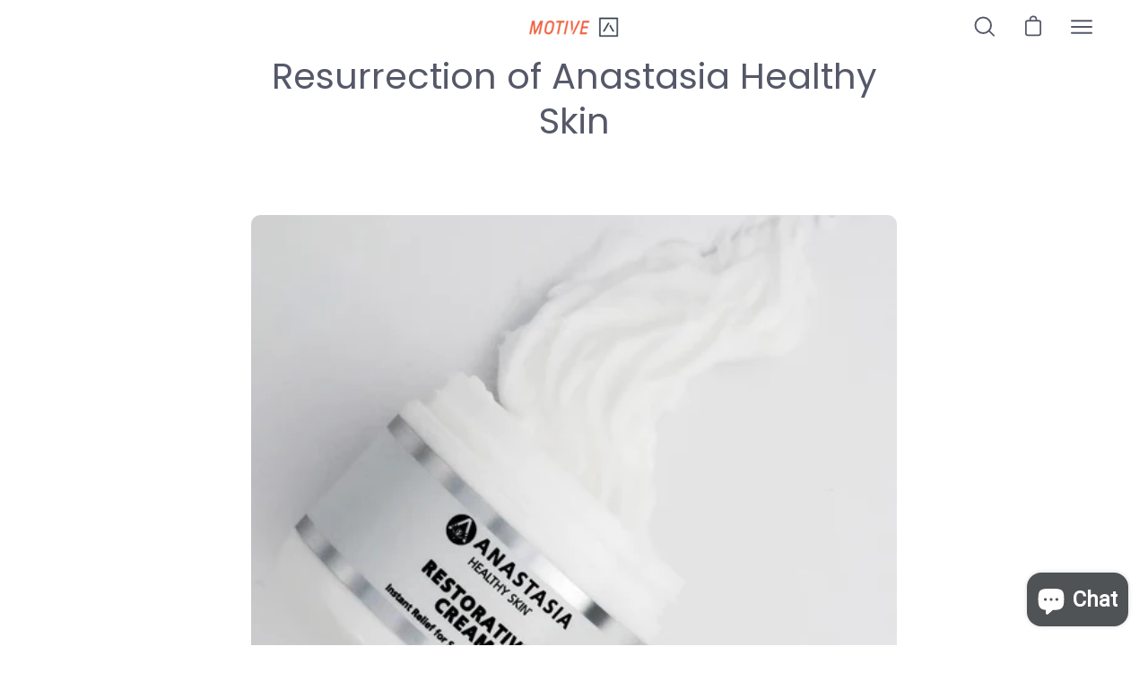

--- FILE ---
content_type: text/html; charset=utf-8
request_url: https://trymotivewellness.com/blogs/skincare-journal/resurrection-of-anastasia-healthy-skin
body_size: 38525
content:















<!doctype html>
<html class="no-js no-touch" lang="en">
<head>
  <meta charset="utf-8">
  <meta http-equiv='X-UA-Compatible' content='IE=edge'>
  <meta name="viewport" content="width=device-width, height=device-height, initial-scale=1.0, minimum-scale=1.0">
  <link rel="canonical" href="https://trymotivewellness.com/blogs/skincare-journal/resurrection-of-anastasia-healthy-skin" />

  <link rel="preload" as="style" href="//trymotivewellness.com/cdn/shop/t/28/assets/fonts.css?v=53304981189947073541658492772">
  <link rel="preload" as="style" href="//trymotivewellness.com/cdn/shop/t/28/assets/theme.css?v=38093096010687581481656433760">
  <link rel="preload" as="script" href="//trymotivewellness.com/cdn/shop/t/28/assets/lazysizes.min.js?v=111431644619468174291652832743">
  <link rel="preload" as="script" href="//trymotivewellness.com/cdn/shop/t/28/assets/theme.js?v=72375802926234944231655216709">
  <link rel="preload" as="image" href="//trymotivewellness.com/cdn/shop/t/28/assets/loading.svg?v=91665432863842511931652832749">

  <link rel="preconnect" href="https://cdn.shopify.com" crossorigin>
  <link rel="preconnect" href="https://fonts.shopify.com" crossorigin>
  <link rel="preconnect" href="https://monorail-edge.shopifysvc.com" crossorigin><link href="//trymotivewellness.com/cdn/shop/t/28/assets/fonts.css?v=53304981189947073541658492772" rel="stylesheet" type="text/css" media="all" /><link rel="shortcut icon" href="//trymotivewellness.com/cdn/shop/files/motivecbd_32x32.png?v=1613688130" type="image/png" />
  <title>Resurrection of Anastasia Healthy Skin &ndash; Motive CBD</title><meta name="description" content="The passion for healing is nothing new when it comes to a skincare pioneer like Anastasia Healthy Skin. The Oklahoma City native brand has a history of offering some of the best skin care products to help people address the skin issues that negatively affect people’s quality of life in many ways. Launched by John Hondr"><link rel="preload" as="font" href="//trymotivewellness.com/cdn/fonts/poppins/poppins_n4.0ba78fa5af9b0e1a374041b3ceaadf0a43b41362.woff2" type="font/woff2" crossorigin><link rel="preload" as="font" href="//trymotivewellness.com/cdn/fonts/poppins/poppins_n4.0ba78fa5af9b0e1a374041b3ceaadf0a43b41362.woff2" type="font/woff2" crossorigin>

<meta property="og:site_name" content="Motive CBD">
<meta property="og:url" content="https://trymotivewellness.com/blogs/skincare-journal/resurrection-of-anastasia-healthy-skin">
<meta property="og:title" content="Resurrection of Anastasia Healthy Skin">
<meta property="og:type" content="article">
<meta property="og:description" content="The passion for healing is nothing new when it comes to a skincare pioneer like Anastasia Healthy Skin. The Oklahoma City native brand has a history of offering some of the best skin care products to help people address the skin issues that negatively affect people’s quality of life in many ways. Launched by John Hondr"><meta property="og:image" content="http://trymotivewellness.com/cdn/shop/articles/Resurrection.png?v=1662658177">
  <meta property="og:image:secure_url" content="https://trymotivewellness.com/cdn/shop/articles/Resurrection.png?v=1662658177">
  <meta property="og:image:width" content="519">
  <meta property="og:image:height" content="382"><meta name="twitter:card" content="summary_large_image">
<meta name="twitter:title" content="Resurrection of Anastasia Healthy Skin">
<meta name="twitter:description" content="The passion for healing is nothing new when it comes to a skincare pioneer like Anastasia Healthy Skin. The Oklahoma City native brand has a history of offering some of the best skin care products to help people address the skin issues that negatively affect people’s quality of life in many ways. Launched by John Hondr"><style data-shopify>@font-face {
  font-family: Poppins;
  font-weight: 400;
  font-style: normal;
  font-display: swap;
  src: url("//trymotivewellness.com/cdn/fonts/poppins/poppins_n4.0ba78fa5af9b0e1a374041b3ceaadf0a43b41362.woff2") format("woff2"),
       url("//trymotivewellness.com/cdn/fonts/poppins/poppins_n4.214741a72ff2596839fc9760ee7a770386cf16ca.woff") format("woff");
}

@font-face {
  font-family: Poppins;
  font-weight: 400;
  font-style: normal;
  font-display: swap;
  src: url("//trymotivewellness.com/cdn/fonts/poppins/poppins_n4.0ba78fa5af9b0e1a374041b3ceaadf0a43b41362.woff2") format("woff2"),
       url("//trymotivewellness.com/cdn/fonts/poppins/poppins_n4.214741a72ff2596839fc9760ee7a770386cf16ca.woff") format("woff");
}



  @font-face {
  font-family: Poppins;
  font-weight: 500;
  font-style: normal;
  font-display: swap;
  src: url("//trymotivewellness.com/cdn/fonts/poppins/poppins_n5.ad5b4b72b59a00358afc706450c864c3c8323842.woff2") format("woff2"),
       url("//trymotivewellness.com/cdn/fonts/poppins/poppins_n5.33757fdf985af2d24b32fcd84c9a09224d4b2c39.woff") format("woff");
}




  @font-face {
  font-family: Poppins;
  font-weight: 100;
  font-style: normal;
  font-display: swap;
  src: url("//trymotivewellness.com/cdn/fonts/poppins/poppins_n1.91f1f2f2f3840810961af59e3a012dcc97d8ef59.woff2") format("woff2"),
       url("//trymotivewellness.com/cdn/fonts/poppins/poppins_n1.58d050ae3fe39914ce84b159a8c37ae874d01bfc.woff") format("woff");
}




  @font-face {
  font-family: Poppins;
  font-weight: 700;
  font-style: normal;
  font-display: swap;
  src: url("//trymotivewellness.com/cdn/fonts/poppins/poppins_n7.56758dcf284489feb014a026f3727f2f20a54626.woff2") format("woff2"),
       url("//trymotivewellness.com/cdn/fonts/poppins/poppins_n7.f34f55d9b3d3205d2cd6f64955ff4b36f0cfd8da.woff") format("woff");
}




  @font-face {
  font-family: Poppins;
  font-weight: 100;
  font-style: normal;
  font-display: swap;
  src: url("//trymotivewellness.com/cdn/fonts/poppins/poppins_n1.91f1f2f2f3840810961af59e3a012dcc97d8ef59.woff2") format("woff2"),
       url("//trymotivewellness.com/cdn/fonts/poppins/poppins_n1.58d050ae3fe39914ce84b159a8c37ae874d01bfc.woff") format("woff");
}




  @font-face {
  font-family: Poppins;
  font-weight: 500;
  font-style: normal;
  font-display: swap;
  src: url("//trymotivewellness.com/cdn/fonts/poppins/poppins_n5.ad5b4b72b59a00358afc706450c864c3c8323842.woff2") format("woff2"),
       url("//trymotivewellness.com/cdn/fonts/poppins/poppins_n5.33757fdf985af2d24b32fcd84c9a09224d4b2c39.woff") format("woff");
}




  @font-face {
  font-family: Poppins;
  font-weight: 400;
  font-style: italic;
  font-display: swap;
  src: url("//trymotivewellness.com/cdn/fonts/poppins/poppins_i4.846ad1e22474f856bd6b81ba4585a60799a9f5d2.woff2") format("woff2"),
       url("//trymotivewellness.com/cdn/fonts/poppins/poppins_i4.56b43284e8b52fc64c1fd271f289a39e8477e9ec.woff") format("woff");
}




  @font-face {
  font-family: Poppins;
  font-weight: 700;
  font-style: italic;
  font-display: swap;
  src: url("//trymotivewellness.com/cdn/fonts/poppins/poppins_i7.42fd71da11e9d101e1e6c7932199f925f9eea42d.woff2") format("woff2"),
       url("//trymotivewellness.com/cdn/fonts/poppins/poppins_i7.ec8499dbd7616004e21155106d13837fff4cf556.woff") format("woff");
}


:root {--COLOR-BUTTON-PRIMARY-BG: #f15f3c;
  --COLOR-BUTTON-PRIMARY-BG-ALPHA-50: rgba(241, 95, 60, 0.5);
  --COLOR-BUTTON-PRIMARY-FADE: rgba(241, 95, 60, 0.05);
  --COLOR-BUTTON-PRIMARY-TEXT: #fff;
  --COLOR-BUTTON-PRIMARY-TEXT-ALPHA-50: rgba(255, 255, 255, 0.5);
  --COLOR-BUTTON-SECONDARY-BG: #ffffff;
  --COLOR-BUTTON-SECONDARY-TEXT: #000;
  --COLOR-BUTTON-SECONDARY-TEXT-ALPHA-50: rgba(255, 255, 255, 0.5);

  --COLOR-HEADING: #555868;
  --COLOR-TEXT: #555868;
  --COLOR-TEXT-DARKEN: #272930;
  --COLOR-TEXT-LIGHTEN: #868a9d;
  --COLOR-TEXT-ALPHA-5: rgba(85, 88, 104, 0.05);
  --COLOR-TEXT-ALPHA-8: rgba(85, 88, 104, 0.08);
  --COLOR-TEXT-ALPHA-10: rgba(85, 88, 104, 0.1);
  --COLOR-TEXT-ALPHA-15: rgba(85, 88, 104, 0.15);
  --COLOR-TEXT-ALPHA-25: rgba(85, 88, 104, 0.25);
  --COLOR-TEXT-ALPHA-50: rgba(85, 88, 104, 0.5);
  --COLOR-TEXT-ALPHA-60: rgba(85, 88, 104, 0.6);
  --COLOR-TEXT-ALPHA-85: rgba(85, 88, 104, 0.85);

  --COLOR-BG: #ffffff;
  --COLOR-BG-ALPHA-25: rgba(255, 255, 255, 0.25);
  --COLOR-BG-ALPHA-35: rgba(255, 255, 255, 0.35);
  --COLOR-BG-ALPHA-60: rgba(255, 255, 255, 0.6);
  --COLOR-BG-ALPHA-65: rgba(255, 255, 255, 0.65);
  --COLOR-BG-ALPHA-85: rgba(255, 255, 255, 0.85);
  --COLOR-BG-OVERLAY: rgba(255, 255, 255, 0.75);
  --COLOR-BG-DARKEN: #e6e6e6;
  --COLOR-BG-LIGHTEN-DARKEN: #e6e6e6;
  --COLOR-BG-LIGHTEN-DARKEN-2: #cdcdcd;
  --COLOR-BG-LIGHTEN-DARKEN-3: #b3b3b3;
  --COLOR-BG-LIGHTEN-DARKEN-4: #9a9a9a;
  --COLOR-BG-LIGHTEN-DARKEN-CONTRAST: #b3b3b3;
  --COLOR-BG-LIGHTEN-DARKEN-CONTRAST-2: #999999;
  --COLOR-BG-LIGHTEN-DARKEN-CONTRAST-3: #808080;
  --COLOR-BG-LIGHTEN-DARKEN-CONTRAST-4: #666666;

  --COLOR-INPUT-BG: #ffffff;

  --COLOR-ACCENT: #f15f3c;
  --COLOR-ACCENT-TEXT: #fff;
  --COLOR-ACCENT-ALPHA-50: rgba(241, 95, 60, 0.5);
  --COLOR-ACCENT-ALPHA-30: rgba(241, 95, 60, 0.3);

  --COLOR-TAG-CUSTOM: #ffd67b;
  --COLOR-TAG-SAVING: #ffd67b;

  --COLOR-BORDER: #d3d3d3;
  --COLOR-BORDER-ALPHA-15: rgba(211, 211, 211, 0.15);
  --COLOR-BORDER-ALPHA-30: rgba(211, 211, 211, 0.3);
  --COLOR-BORDER-ALPHA-50: rgba(211, 211, 211, 0.5);
  --COLOR-BORDER-ALPHA-65: rgba(211, 211, 211, 0.65);
  --COLOR-BORDER-LIGHTEN-DARKEN: #868686;
  --COLOR-BORDER-HAIRLINE: #f7f7f7;

  --COLOR-WHITE-BLACK: fff;
  --COLOR-BLACK-WHITE: #000;--COLOR-DISABLED-GREY: rgba(85, 88, 104, 0.05);
  --COLOR-DISABLED-GREY-DARKEN: rgba(85, 88, 104, 0.45);
  --COLOR-ERROR: #D02E2E;
  --COLOR-ERROR-BG: #f3cbcb;
  --COLOR-SUCCESS: #56AD6A;
  --COLOR-SUCCESS-BG: #ECFEF0;
  --COLOR-WARN: #ECBD5E;
  --COLOR-TRANSPARENT: rgba(255, 255, 255, 0);
  --COLOR-WHITE: #fff;
  --COLOR-WHITE-ALPHA-50: rgba(255, 255, 255, 0.5);
  --COLOR-WHITE-ALPHA-60: rgba(255, 255, 255, 0.6);
  --COLOR-BLACK: #000;
  --COLOR-BLACK-ALPHA-50: rgba(0, 0, 0, 0.5);
  --COLOR-BLACK-ALPHA-60: rgba(0, 0, 0, 0.6);--FONT-STACK-BODY: Poppins, sans-serif;
  --FONT-STYLE-BODY: normal;
  --FONT-STYLE-BODY-ITALIC: italic;
  --FONT-ADJUST-BODY: 1.0;

  --FONT-WEIGHT-BODY: 400;
  --FONT-WEIGHT-BODY-LIGHT: 100;
  --FONT-WEIGHT-BODY-MEDIUM: 700;
  --FONT-WEIGHT-BODY-BOLD: 500;

  --FONT-STACK-HEADING: Poppins, sans-serif;
  --FONT-STYLE-HEADING: normal;
  --FONT-STYLE-HEADING-ITALIC: italic;
  --FONT-ADJUST-HEADING: 1.0;

  --FONT-WEIGHT-HEADING: 400;
  --FONT-WEIGHT-HEADING-LIGHT: 100;
  --FONT-WEIGHT-HEADING-MEDIUM: 700;
  --FONT-WEIGHT-HEADING-BOLD: 500;

  --FONT-STACK-NAV: Poppins, sans-serif;
  --FONT-STYLE-NAV: normal;
  --FONT-STYLE-NAV-ITALIC: italic;
  --FONT-ADJUST-NAV: 1.0;

  --FONT-WEIGHT-NAV: 400;
  --FONT-WEIGHT-NAV-LIGHT: 100;
  --FONT-WEIGHT-NAV-MEDIUM: 700;
  --FONT-WEIGHT-NAV-BOLD: 500;

  --FONT-STACK-BUTTON: Poppins, sans-serif;
  --FONT-STYLE-BUTTON: normal;
  --FONT-STYLE-BUTTON-ITALIC: italic;
  --FONT-ADJUST-BUTTON: 0.9;

  --FONT-WEIGHT-BUTTON: 400;
  --FONT-WEIGHT-BUTTON-MEDIUM: 700;
  --FONT-WEIGHT-BUTTON-BOLD: 500;

  --FONT-STACK-SUBHEADING: Poppins, sans-serif;
  --FONT-STYLE-SUBHEADING: normal;
  --FONT-STYLE-SUBHEADING-ITALIC: italic;
  --FONT-ADJUST-SUBHEADING: 1.0;

  --FONT-WEIGHT-SUBHEADING: 400;
  --FONT-WEIGHT-SUBHEADING-LIGHT: 100;
  --FONT-WEIGHT-SUBHEADING-MEDIUM: 700;
  --FONT-WEIGHT-SUBHEADING-BOLD: 500;

  --LETTER-SPACING-SUBHEADING: 0.0em;
  --LETTER-SPACING-BUTTON: 0.0em;

  --BUTTON-TEXT-CAPS: none;
  --SUBHEADING-TEXT-CAPS: none;--FONT-SIZE-INPUT: 1.0rem;--RADIUS: 0px;
  --RADIUS-SMALL: 0px;
  --RADIUS-TINY: 0px;
  --RADIUS-BADGE: 0px;
  --RADIUS-CHECKBOX: 0px;
  --RADIUS-TEXTAREA: 0px;--PRODUCT-MEDIA-PADDING-TOP: 130.0%;--SITE-WIDTH: 1440px;
  --SITE-WIDTH-NARROW: 840px;--loading-svg: url( "//trymotivewellness.com/cdn/shop/t/28/assets/loading.svg?v=91665432863842511931652832749" );
  --icon-check: url( "//trymotivewellness.com/cdn/shop/t/28/assets/icon-check.svg?v=175316081881880408121652832751" );
  --icon-close: url( "//trymotivewellness.com/cdn/shop/t/28/assets/icon-close.svg?v=152460236205633315831652832745" );
  --icon-zoom-in: url( "//trymotivewellness.com/cdn/shop/t/28/assets/icon-zoom-in.svg?v=157433013461716915331652832753" );
  --icon-zoom-out: url( "//trymotivewellness.com/cdn/shop/t/28/assets/icon-zoom-out.svg?v=164909107869959372931652832744" );--collection-sticky-bar-height: 0;
  --collection-image-padding-top: 60%;

  --drawer-width: 400px;
  --drawer-transition: transform 0.4s cubic-bezier(0.46, 0.01, 0.32, 1);--full-height: 100vh;
  --header-height: 60px;
  --content-full: calc(100vh - var(--header-height));
  --announcement-height: 0px;--gutter: 60px;
  --gutter-mobile: 20px;
  --grid-gutter: 20px;--inner: 20px;
  --inner-tablet: 18px;
  --inner-mobile: 16px;--grid: repeat(3, minmax(0, 1fr));
  --grid-tablet: repeat(2, minmax(0, 1fr));
  --grid-mobile: repeat(2, minmax(0, 1fr));
  --megamenu-grid: repeat(4, minmax(0, 1fr));
  --grid-row: 1 / span 3;--scrollbar-width: 0px;--overlay: #000;
  --overlay-opacity: 1;--swatch-size: 40px;

  
  --move-offset: 20px;

  
  --autoplay-speed: 2200ms;

  

    --filter-bg: 1.0;
    --product-filter-bg: 1.0;}</style><link href="//trymotivewellness.com/cdn/shop/t/28/assets/theme.css?v=38093096010687581481656433760" rel="stylesheet" type="text/css" media="all" /><link href="//trymotivewellness.com/cdn/shop/t/28/assets/basis.css?v=181050870292780719121726158822" rel="stylesheet" type="text/css" media="all" /><link rel="preload" as="script" href="//trymotivewellness.com/cdn/shop/t/28/assets/basis.js?v=110620535717722259711659109977">
  
  <script type="text/javascript">
    if (window.MSInputMethodContext && document.documentMode) {
      var scripts = document.getElementsByTagName('script')[0];
      var polyfill = document.createElement("script");
      polyfill.defer = true;
      polyfill.src = "//trymotivewellness.com/cdn/shop/t/28/assets/ie11.js?v=164037955086922138091652832746";

      scripts.parentNode.insertBefore(polyfill, scripts);

      document.documentElement.classList.add('ie11');
    } else {
      document.documentElement.className = document.documentElement.className.replace('no-js', 'js');
    }

    let root = '/';
    if (root[root.length - 1] !== '/') {
      root = `${root}/`;
    }

    window.theme = {
      assets: {
        smoothscroll: '//trymotivewellness.com/cdn/shop/t/28/assets/smoothscroll.js?v=37906625415260927261652832741',
        no_image: "//trymotivewellness.com/cdn/shopifycloud/storefront/assets/no-image-2048-a2addb12_1024x.gif",
        swatches: '//trymotivewellness.com/cdn/shop/t/28/assets/swatches.json?v=108341084980828767351652832750',
        base: "//trymotivewellness.com/cdn/shop/t/28/assets/"
      },
      routes: {
        root: root,
        cart_url: "\/cart",
        cart_add_url: "\/cart\/add",
        cart_change_url: "\/cart\/change",
        shop_url: "https:\/\/trymotivewellness.com",
        search_url: "\/search",
        product_recommendations_url: "\/recommendations\/products"
      },
      strings: {
        add_to_cart: "Add to Cart",
        cart_acceptance_error: "You must accept our terms and conditions.",
        cart_empty: "Your cart is currently empty.",
        cart_price: "Price",
        cart_quantity: "Quantity",
        cart_items_one: "{{ count }} item",
        cart_items_many: "{{ count }} items",
        cart_title: "Cart",
        cart_total: "Total",
        continue_shopping: "Continue Shopping",
        free: "Free",
        limit_error: "Sorry, looks like we don\u0026#39;t have enough of this product.",
        no_results: "No results found",
        preorder: "Pre-Order",
        remove: "Remove",
        results_one: " result",
        results_other: " results",
        sale_badge_text: "Sale",
        saving_badge: "Save {{ discount }}",
        saving_up_to_badge: "Save up to {{ discount }}",
        sold_out: "Sold Out",
        subscription: "Subscription",
        unavailable: "Unavailable",
        unit_price_label: "Unit price",
        unit_price_separator: "per",
        view_all: "View All",
        zero_qty_error: "Quantity must be greater than 0.",
        delete_confirm: "Are you sure you wish to delete this address?"
      },
      icons: {
        plus: '<svg aria-hidden="true" focusable="false" role="presentation" class="icon icon-toggle-plus" viewBox="0 0 19 20"><path d="M10.725 11.02h6.671c.566 0 1.03-.506 1.03-1.072 0-.565-.464-1.07-1.03-1.07h-6.67V2.27c0-.565-.506-1.029-1.072-1.029-.566 0-1.071.464-1.071 1.03v6.605h-6.63c-.566 0-1.029.506-1.029 1.071 0 .566.463 1.072 1.029 1.072h6.63v6.695c0 .566.505 1.03 1.07 1.03.566 0 1.072-.464 1.072-1.03V11.02z"/></svg>',
        minus: '<svg aria-hidden="true" focusable="false" role="presentation" class="icon icon-toggle-minus" viewBox="0 0 19 20"><path d="M10.725 11.02h6.671c.566 0 1.03-.506 1.03-1.072 0-.565-.464-1.07-1.03-1.07H1.953c-.566 0-1.029.505-1.029 1.07 0 .566.463 1.072 1.029 1.072h8.772z"/></svg>',
        close: '<svg aria-hidden="true" focusable="false" role="presentation" class="icon icon-close" viewBox="0 0 25 25"><path d="M11.374 12.167L1.236 22.304a1.09 1.09 0 001.543 1.543L12.917 13.71l10.137 10.138a1.09 1.09 0 001.543-1.543L14.46 12.167 24.597 2.029A1.09 1.09 0 0023.054.486L12.917 10.624 2.779.486A1.09 1.09 0 001.236 2.03l10.138 10.138z"/></svg>',
        closeSmall: '<svg aria-hidden="true" focusable="false" role="presentation" class="icon icon-close-small" viewBox="0 0 20 20"><path d="M15.89 14.696l-4.734-4.734 4.717-4.717c.4-.4.37-1.085-.03-1.485s-1.085-.43-1.485-.03L9.641 8.447 4.97 3.776c-.4-.4-1.085-.37-1.485.03s-.43 1.085-.03 1.485l4.671 4.671-4.688 4.688c-.4.4-.37 1.085.03 1.485s1.085.43 1.485.03l4.688-4.687 4.734 4.734c.4.4 1.085.37 1.485-.03s.43-1.085.03-1.485z"/></svg>'
      },
      settings: {
        animations: true,
        cartType: "drawer",
        enableAcceptTerms: false,
        enableInfinityScroll: true,
        enablePaymentButton: true,
        gridImageSize: "cover",
        gridImageAspectRatio: 1.3,
        mobileMenuBehaviour: "trigger",
        productGridHover: "slideshow",
        savingBadgeType: "percentage",
        showBadge: true,
        showSoldBadge: true,
        showSavingBadge: true,
        quickButton: "buy",
      },
      sizes: {
        mobile: 480,
        small: 768,
        large: 1024,
        widescreen: 1440
      },
      moneyFormat: "${{amount}}",
      info: {
        name: 'Palo Alto'
      },
      version: '4.1.1'
    };
    window.lazySizesConfig = window.lazySizesConfig || {};
    window.lazySizesConfig.preloadAfterLoad = true;
    window.PaloAlto = window.PaloAlto || {};
    window.slate = window.slate || {};
    window.isHeaderTransparent = false;
    window.initialHeaderHeight = 60;
    window.lastWindowWidth = window.innerWidth || document.documentElement.clientWidth;
  </script>
  <script src="//trymotivewellness.com/cdn/shop/t/28/assets/lazysizes.min.js?v=111431644619468174291652832743" async="async"></script><script src="//trymotivewellness.com/cdn/shop/t/28/assets/theme.js?v=72375802926234944231655216709" defer="defer"></script>
  <script src="//trymotivewellness.com/cdn/shop/t/28/assets/basis.js?v=110620535717722259711659109977" defer="defer"></script>

  
  <script src="https://cdnjs.cloudflare.com/ajax/libs/jquery.cycle2/2.1.6/jquery.cycle2.min.js" defer="defer"></script>
  
 
  <script src="http://malsup.github.io/min/jquery.cycle2.carousel.min.js" defer="defer"></script>
  
   
  <script type='text/javascript' src='/apps/wlm/js/wlm-1.1.js'></script>


 
 









<style type="text/css">.wlm-message-pnf{text-align:center}#wlm-pwd-form{padding:30px 0;text-align:center}#wlm-wrapper{display:inline-block}#wlm-pwd-error{display:none;color:#FB8077;text-align:left;margin-top:10px;font-size:1.3rem}#wlm-pwd-error.wlm-error{border:1px solid #FB8077}#wlm-pwd-form-button{display:inline-block !important;height:auto !important;padding:8px 15px !important;background:black;border-radius:0 !important;color:#fff !important;text-decoration:none !important;vertical-align:top}.wlm-instantclick-fix,.wlm-item-selector{position:absolute;z-index:-999;display:none;height:0;width:0;font-size:0;line-height:0}#wlm-pwd-msg{margin-bottom:20px;text-align:left}#wlm-pwd-msg>p{margin-top:0;margin-bottom:0}.wlm-form-holder{display:flex}#wlm-pwd{border-color:black;border-width:1px;border-right:0;padding:0 10px}#wlm-pwd:focus-visible{outline:0}</style>













<script type='text/javascript'>

wlm.navigateByLocation();

wlm.jq(document).ready(function(){
wlm.removeLinks();
});
</script>





  <script>window.performance && window.performance.mark && window.performance.mark('shopify.content_for_header.start');</script><meta name="google-site-verification" content="RxgnbpxTFbLmQTtaIR6VApgKPb5361rmy3Hklt1oJkY">
<meta name="google-site-verification" content="GPpvzofy31jBCBYiH_waCiVlYOLAdA-Ls52C1sm2SJY">
<meta id="shopify-digital-wallet" name="shopify-digital-wallet" content="/27283259486/digital_wallets/dialog">
<link rel="alternate" type="application/atom+xml" title="Feed" href="/blogs/skincare-journal.atom" />
<script async="async" src="/checkouts/internal/preloads.js?locale=en-US"></script>
<script id="shopify-features" type="application/json">{"accessToken":"64e1fcad2e74706fa8627abc954c1219","betas":["rich-media-storefront-analytics"],"domain":"trymotivewellness.com","predictiveSearch":true,"shopId":27283259486,"locale":"en"}</script>
<script>var Shopify = Shopify || {};
Shopify.shop = "motivecbd.myshopify.com";
Shopify.locale = "en";
Shopify.currency = {"active":"USD","rate":"1.0"};
Shopify.country = "US";
Shopify.theme = {"name":"Palo Alto","id":129769406642,"schema_name":"Palo Alto","schema_version":"4.1.1","theme_store_id":777,"role":"main"};
Shopify.theme.handle = "null";
Shopify.theme.style = {"id":null,"handle":null};
Shopify.cdnHost = "trymotivewellness.com/cdn";
Shopify.routes = Shopify.routes || {};
Shopify.routes.root = "/";</script>
<script type="module">!function(o){(o.Shopify=o.Shopify||{}).modules=!0}(window);</script>
<script>!function(o){function n(){var o=[];function n(){o.push(Array.prototype.slice.apply(arguments))}return n.q=o,n}var t=o.Shopify=o.Shopify||{};t.loadFeatures=n(),t.autoloadFeatures=n()}(window);</script>
<script id="shop-js-analytics" type="application/json">{"pageType":"article"}</script>
<script defer="defer" async type="module" src="//trymotivewellness.com/cdn/shopifycloud/shop-js/modules/v2/client.init-shop-cart-sync_BN7fPSNr.en.esm.js"></script>
<script defer="defer" async type="module" src="//trymotivewellness.com/cdn/shopifycloud/shop-js/modules/v2/chunk.common_Cbph3Kss.esm.js"></script>
<script defer="defer" async type="module" src="//trymotivewellness.com/cdn/shopifycloud/shop-js/modules/v2/chunk.modal_DKumMAJ1.esm.js"></script>
<script type="module">
  await import("//trymotivewellness.com/cdn/shopifycloud/shop-js/modules/v2/client.init-shop-cart-sync_BN7fPSNr.en.esm.js");
await import("//trymotivewellness.com/cdn/shopifycloud/shop-js/modules/v2/chunk.common_Cbph3Kss.esm.js");
await import("//trymotivewellness.com/cdn/shopifycloud/shop-js/modules/v2/chunk.modal_DKumMAJ1.esm.js");

  window.Shopify.SignInWithShop?.initShopCartSync?.({"fedCMEnabled":true,"windoidEnabled":true});

</script>
<script>(function() {
  var isLoaded = false;
  function asyncLoad() {
    if (isLoaded) return;
    isLoaded = true;
    var urls = ["\/\/secure.apps.shappify.com\/apps\/bundle\/generate_bundle.php?shop=motivecbd.myshopify.com","\/\/bundles.boldapps.net\/bundles_install_check.js?shop=motivecbd.myshopify.com","\/\/staticw2.yotpo.com\/cTQ3ipKARivtr4qI751dNT2vh5KnttegJHQ1oioo\/widget.js?shop=motivecbd.myshopify.com","https:\/\/cdn.shopify.com\/s\/files\/1\/0272\/8325\/9486\/t\/7\/assets\/postscript-sdk.js?v=1591816025\u0026shopId=7651\u0026shop=motivecbd.myshopify.com","https:\/\/shopify.livechatinc.com\/api\/v2\/script\/94a129d8-a761-4144-a2a8-451dcfd533df\/widget.js?shop=motivecbd.myshopify.com","https:\/\/widget.gotolstoy.com\/widget\/widget.js?app-key=5a61a357-7f67-4625-812b-82b20cba1526\u0026shop=motivecbd.myshopify.com","https:\/\/static.rechargecdn.com\/static\/js\/recharge.js?shop=motivecbd.myshopify.com","https:\/\/cdn-loyalty.yotpo.com\/loader\/189glebi-zcUztypV93InQ.js?shop=motivecbd.myshopify.com","https:\/\/evey-files.s3.amazonaws.com\/js\/online_store.js?shop=motivecbd.myshopify.com","https:\/\/cdn.rebuyengine.com\/onsite\/js\/rebuy.js?shop=motivecbd.myshopify.com","https:\/\/na.shgcdn3.com\/pixel-collector.js?shop=motivecbd.myshopify.com","\/\/cdn.shopify.com\/proxy\/94bc242f71bca4184656b65567733c2f75a0463c277cd9451d12d9db3edd85a3\/sa-prod.saincserv.com\/i\/notification-AROAF7MQ.js?shop=motivecbd.myshopify.com\u0026sp-cache-control=cHVibGljLCBtYXgtYWdlPTkwMA"];
    for (var i = 0; i < urls.length; i++) {
      var s = document.createElement('script');
      s.type = 'text/javascript';
      s.async = true;
      s.src = urls[i];
      var x = document.getElementsByTagName('script')[0];
      x.parentNode.insertBefore(s, x);
    }
  };
  if(window.attachEvent) {
    window.attachEvent('onload', asyncLoad);
  } else {
    window.addEventListener('load', asyncLoad, false);
  }
})();</script>
<script id="__st">var __st={"a":27283259486,"offset":-18000,"reqid":"ef39141b-ef45-4768-8765-159068b97ab5-1769822984","pageurl":"trymotivewellness.com\/blogs\/skincare-journal\/resurrection-of-anastasia-healthy-skin","s":"articles-558043234482","u":"2576e60c93b4","p":"article","rtyp":"article","rid":558043234482};</script>
<script>window.ShopifyPaypalV4VisibilityTracking = true;</script>
<script id="captcha-bootstrap">!function(){'use strict';const t='contact',e='account',n='new_comment',o=[[t,t],['blogs',n],['comments',n],[t,'customer']],c=[[e,'customer_login'],[e,'guest_login'],[e,'recover_customer_password'],[e,'create_customer']],r=t=>t.map((([t,e])=>`form[action*='/${t}']:not([data-nocaptcha='true']) input[name='form_type'][value='${e}']`)).join(','),a=t=>()=>t?[...document.querySelectorAll(t)].map((t=>t.form)):[];function s(){const t=[...o],e=r(t);return a(e)}const i='password',u='form_key',d=['recaptcha-v3-token','g-recaptcha-response','h-captcha-response',i],f=()=>{try{return window.sessionStorage}catch{return}},m='__shopify_v',_=t=>t.elements[u];function p(t,e,n=!1){try{const o=window.sessionStorage,c=JSON.parse(o.getItem(e)),{data:r}=function(t){const{data:e,action:n}=t;return t[m]||n?{data:e,action:n}:{data:t,action:n}}(c);for(const[e,n]of Object.entries(r))t.elements[e]&&(t.elements[e].value=n);n&&o.removeItem(e)}catch(o){console.error('form repopulation failed',{error:o})}}const l='form_type',E='cptcha';function T(t){t.dataset[E]=!0}const w=window,h=w.document,L='Shopify',v='ce_forms',y='captcha';let A=!1;((t,e)=>{const n=(g='f06e6c50-85a8-45c8-87d0-21a2b65856fe',I='https://cdn.shopify.com/shopifycloud/storefront-forms-hcaptcha/ce_storefront_forms_captcha_hcaptcha.v1.5.2.iife.js',D={infoText:'Protected by hCaptcha',privacyText:'Privacy',termsText:'Terms'},(t,e,n)=>{const o=w[L][v],c=o.bindForm;if(c)return c(t,g,e,D).then(n);var r;o.q.push([[t,g,e,D],n]),r=I,A||(h.body.append(Object.assign(h.createElement('script'),{id:'captcha-provider',async:!0,src:r})),A=!0)});var g,I,D;w[L]=w[L]||{},w[L][v]=w[L][v]||{},w[L][v].q=[],w[L][y]=w[L][y]||{},w[L][y].protect=function(t,e){n(t,void 0,e),T(t)},Object.freeze(w[L][y]),function(t,e,n,w,h,L){const[v,y,A,g]=function(t,e,n){const i=e?o:[],u=t?c:[],d=[...i,...u],f=r(d),m=r(i),_=r(d.filter((([t,e])=>n.includes(e))));return[a(f),a(m),a(_),s()]}(w,h,L),I=t=>{const e=t.target;return e instanceof HTMLFormElement?e:e&&e.form},D=t=>v().includes(t);t.addEventListener('submit',(t=>{const e=I(t);if(!e)return;const n=D(e)&&!e.dataset.hcaptchaBound&&!e.dataset.recaptchaBound,o=_(e),c=g().includes(e)&&(!o||!o.value);(n||c)&&t.preventDefault(),c&&!n&&(function(t){try{if(!f())return;!function(t){const e=f();if(!e)return;const n=_(t);if(!n)return;const o=n.value;o&&e.removeItem(o)}(t);const e=Array.from(Array(32),(()=>Math.random().toString(36)[2])).join('');!function(t,e){_(t)||t.append(Object.assign(document.createElement('input'),{type:'hidden',name:u})),t.elements[u].value=e}(t,e),function(t,e){const n=f();if(!n)return;const o=[...t.querySelectorAll(`input[type='${i}']`)].map((({name:t})=>t)),c=[...d,...o],r={};for(const[a,s]of new FormData(t).entries())c.includes(a)||(r[a]=s);n.setItem(e,JSON.stringify({[m]:1,action:t.action,data:r}))}(t,e)}catch(e){console.error('failed to persist form',e)}}(e),e.submit())}));const S=(t,e)=>{t&&!t.dataset[E]&&(n(t,e.some((e=>e===t))),T(t))};for(const o of['focusin','change'])t.addEventListener(o,(t=>{const e=I(t);D(e)&&S(e,y())}));const B=e.get('form_key'),M=e.get(l),P=B&&M;t.addEventListener('DOMContentLoaded',(()=>{const t=y();if(P)for(const e of t)e.elements[l].value===M&&p(e,B);[...new Set([...A(),...v().filter((t=>'true'===t.dataset.shopifyCaptcha))])].forEach((e=>S(e,t)))}))}(h,new URLSearchParams(w.location.search),n,t,e,['guest_login'])})(!0,!1)}();</script>
<script integrity="sha256-4kQ18oKyAcykRKYeNunJcIwy7WH5gtpwJnB7kiuLZ1E=" data-source-attribution="shopify.loadfeatures" defer="defer" src="//trymotivewellness.com/cdn/shopifycloud/storefront/assets/storefront/load_feature-a0a9edcb.js" crossorigin="anonymous"></script>
<script data-source-attribution="shopify.dynamic_checkout.dynamic.init">var Shopify=Shopify||{};Shopify.PaymentButton=Shopify.PaymentButton||{isStorefrontPortableWallets:!0,init:function(){window.Shopify.PaymentButton.init=function(){};var t=document.createElement("script");t.src="https://trymotivewellness.com/cdn/shopifycloud/portable-wallets/latest/portable-wallets.en.js",t.type="module",document.head.appendChild(t)}};
</script>
<script data-source-attribution="shopify.dynamic_checkout.buyer_consent">
  function portableWalletsHideBuyerConsent(e){var t=document.getElementById("shopify-buyer-consent"),n=document.getElementById("shopify-subscription-policy-button");t&&n&&(t.classList.add("hidden"),t.setAttribute("aria-hidden","true"),n.removeEventListener("click",e))}function portableWalletsShowBuyerConsent(e){var t=document.getElementById("shopify-buyer-consent"),n=document.getElementById("shopify-subscription-policy-button");t&&n&&(t.classList.remove("hidden"),t.removeAttribute("aria-hidden"),n.addEventListener("click",e))}window.Shopify?.PaymentButton&&(window.Shopify.PaymentButton.hideBuyerConsent=portableWalletsHideBuyerConsent,window.Shopify.PaymentButton.showBuyerConsent=portableWalletsShowBuyerConsent);
</script>
<script data-source-attribution="shopify.dynamic_checkout.cart.bootstrap">document.addEventListener("DOMContentLoaded",(function(){function t(){return document.querySelector("shopify-accelerated-checkout-cart, shopify-accelerated-checkout")}if(t())Shopify.PaymentButton.init();else{new MutationObserver((function(e,n){t()&&(Shopify.PaymentButton.init(),n.disconnect())})).observe(document.body,{childList:!0,subtree:!0})}}));
</script>

<script>window.performance && window.performance.mark && window.performance.mark('shopify.content_for_header.end');</script>
  





  <script type="text/javascript">
    
      window.__shgMoneyFormat = window.__shgMoneyFormat || {"USD":{"currency":"USD","currency_symbol":"$","currency_symbol_location":"left","decimal_places":2,"decimal_separator":".","thousands_separator":","}};
    
    window.__shgCurrentCurrencyCode = window.__shgCurrentCurrencyCode || {
      currency: "USD",
      currency_symbol: "$",
      decimal_separator: ".",
      thousands_separator: ",",
      decimal_places: 2,
      currency_symbol_location: "left"
    };
  </script>




  

<script type="text/javascript">
  
    window.SHG_CUSTOMER = null;
  
</script>







<!-- BEGIN app block: shopify://apps/klaviyo-email-marketing-sms/blocks/klaviyo-onsite-embed/2632fe16-c075-4321-a88b-50b567f42507 -->












  <script async src="https://static.klaviyo.com/onsite/js/NgZgeA/klaviyo.js?company_id=NgZgeA"></script>
  <script>!function(){if(!window.klaviyo){window._klOnsite=window._klOnsite||[];try{window.klaviyo=new Proxy({},{get:function(n,i){return"push"===i?function(){var n;(n=window._klOnsite).push.apply(n,arguments)}:function(){for(var n=arguments.length,o=new Array(n),w=0;w<n;w++)o[w]=arguments[w];var t="function"==typeof o[o.length-1]?o.pop():void 0,e=new Promise((function(n){window._klOnsite.push([i].concat(o,[function(i){t&&t(i),n(i)}]))}));return e}}})}catch(n){window.klaviyo=window.klaviyo||[],window.klaviyo.push=function(){var n;(n=window._klOnsite).push.apply(n,arguments)}}}}();</script>

  




  <script>
    window.klaviyoReviewsProductDesignMode = false
  </script>







<!-- END app block --><!-- BEGIN app block: shopify://apps/yotpo-product-reviews/blocks/settings/eb7dfd7d-db44-4334-bc49-c893b51b36cf -->


  <script type="text/javascript" src="https://cdn-widgetsrepository.yotpo.com/v1/loader/cTQ3ipKARivtr4qI751dNT2vh5KnttegJHQ1oioo?languageCode=en" async></script>



  
<!-- END app block --><!-- BEGIN app block: shopify://apps/simple-affiliate/blocks/sa-tracker/da6b7ee2-2e27-43e4-9184-0df8dc5be07a -->
<script id="saets">(()=>{function r(){return new Promise((e,o)=>{window.Shopify.loadFeatures([{name:"consent-tracking-api",version:"0.1"}],async a=>{a?o(a):window.Shopify.customerPrivacy.userCanBeTracked()?e():document.addEventListener("trackingConsentAccepted",()=>e())})})}var i="Affiliate code",s="sacode",c="sa_signup";var A="saetc";var E="sa_email";var _=3600*24*7;function t(e){return new URLSearchParams(window.location?.search).get(e)}function l(e){document.readyState==="loading"?document.addEventListener("DOMContentLoaded",e):e()}var n=t(s);if(n){let e={[i]:n};fetch(window.Shopify.routes.root+"cart/update.js",{method:"POST",headers:{"Content-Type":"application/json"},body:JSON.stringify({attributes:e})}).then()}r().then(()=>{n&&(document.cookie=`${A}=${n}_${new Date().getTime()};Path=/;Max-Age=${_}`)});var p=t(E);p&&l(()=>{let e=document.querySelector('form[action="/account/login"] input[type=email]');e&&(e.value=p)});var S=t(c);S!==null&&(document.documentElement.dataset.sasignup="true");})();
</script>

<!-- END app block --><script src="https://cdn.shopify.com/extensions/e8878072-2f6b-4e89-8082-94b04320908d/inbox-1254/assets/inbox-chat-loader.js" type="text/javascript" defer="defer"></script>
<script src="https://cdn.shopify.com/extensions/019b5a12-7ff5-7e4a-bb2c-c668bf90c01c/dev-asklayer-94/assets/asklayer_loader.js" type="text/javascript" defer="defer"></script>
<link href="https://monorail-edge.shopifysvc.com" rel="dns-prefetch">
<script>(function(){if ("sendBeacon" in navigator && "performance" in window) {try {var session_token_from_headers = performance.getEntriesByType('navigation')[0].serverTiming.find(x => x.name == '_s').description;} catch {var session_token_from_headers = undefined;}var session_cookie_matches = document.cookie.match(/_shopify_s=([^;]*)/);var session_token_from_cookie = session_cookie_matches && session_cookie_matches.length === 2 ? session_cookie_matches[1] : "";var session_token = session_token_from_headers || session_token_from_cookie || "";function handle_abandonment_event(e) {var entries = performance.getEntries().filter(function(entry) {return /monorail-edge.shopifysvc.com/.test(entry.name);});if (!window.abandonment_tracked && entries.length === 0) {window.abandonment_tracked = true;var currentMs = Date.now();var navigation_start = performance.timing.navigationStart;var payload = {shop_id: 27283259486,url: window.location.href,navigation_start,duration: currentMs - navigation_start,session_token,page_type: "article"};window.navigator.sendBeacon("https://monorail-edge.shopifysvc.com/v1/produce", JSON.stringify({schema_id: "online_store_buyer_site_abandonment/1.1",payload: payload,metadata: {event_created_at_ms: currentMs,event_sent_at_ms: currentMs}}));}}window.addEventListener('pagehide', handle_abandonment_event);}}());</script>
<script id="web-pixels-manager-setup">(function e(e,d,r,n,o){if(void 0===o&&(o={}),!Boolean(null===(a=null===(i=window.Shopify)||void 0===i?void 0:i.analytics)||void 0===a?void 0:a.replayQueue)){var i,a;window.Shopify=window.Shopify||{};var t=window.Shopify;t.analytics=t.analytics||{};var s=t.analytics;s.replayQueue=[],s.publish=function(e,d,r){return s.replayQueue.push([e,d,r]),!0};try{self.performance.mark("wpm:start")}catch(e){}var l=function(){var e={modern:/Edge?\/(1{2}[4-9]|1[2-9]\d|[2-9]\d{2}|\d{4,})\.\d+(\.\d+|)|Firefox\/(1{2}[4-9]|1[2-9]\d|[2-9]\d{2}|\d{4,})\.\d+(\.\d+|)|Chrom(ium|e)\/(9{2}|\d{3,})\.\d+(\.\d+|)|(Maci|X1{2}).+ Version\/(15\.\d+|(1[6-9]|[2-9]\d|\d{3,})\.\d+)([,.]\d+|)( \(\w+\)|)( Mobile\/\w+|) Safari\/|Chrome.+OPR\/(9{2}|\d{3,})\.\d+\.\d+|(CPU[ +]OS|iPhone[ +]OS|CPU[ +]iPhone|CPU IPhone OS|CPU iPad OS)[ +]+(15[._]\d+|(1[6-9]|[2-9]\d|\d{3,})[._]\d+)([._]\d+|)|Android:?[ /-](13[3-9]|1[4-9]\d|[2-9]\d{2}|\d{4,})(\.\d+|)(\.\d+|)|Android.+Firefox\/(13[5-9]|1[4-9]\d|[2-9]\d{2}|\d{4,})\.\d+(\.\d+|)|Android.+Chrom(ium|e)\/(13[3-9]|1[4-9]\d|[2-9]\d{2}|\d{4,})\.\d+(\.\d+|)|SamsungBrowser\/([2-9]\d|\d{3,})\.\d+/,legacy:/Edge?\/(1[6-9]|[2-9]\d|\d{3,})\.\d+(\.\d+|)|Firefox\/(5[4-9]|[6-9]\d|\d{3,})\.\d+(\.\d+|)|Chrom(ium|e)\/(5[1-9]|[6-9]\d|\d{3,})\.\d+(\.\d+|)([\d.]+$|.*Safari\/(?![\d.]+ Edge\/[\d.]+$))|(Maci|X1{2}).+ Version\/(10\.\d+|(1[1-9]|[2-9]\d|\d{3,})\.\d+)([,.]\d+|)( \(\w+\)|)( Mobile\/\w+|) Safari\/|Chrome.+OPR\/(3[89]|[4-9]\d|\d{3,})\.\d+\.\d+|(CPU[ +]OS|iPhone[ +]OS|CPU[ +]iPhone|CPU IPhone OS|CPU iPad OS)[ +]+(10[._]\d+|(1[1-9]|[2-9]\d|\d{3,})[._]\d+)([._]\d+|)|Android:?[ /-](13[3-9]|1[4-9]\d|[2-9]\d{2}|\d{4,})(\.\d+|)(\.\d+|)|Mobile Safari.+OPR\/([89]\d|\d{3,})\.\d+\.\d+|Android.+Firefox\/(13[5-9]|1[4-9]\d|[2-9]\d{2}|\d{4,})\.\d+(\.\d+|)|Android.+Chrom(ium|e)\/(13[3-9]|1[4-9]\d|[2-9]\d{2}|\d{4,})\.\d+(\.\d+|)|Android.+(UC? ?Browser|UCWEB|U3)[ /]?(15\.([5-9]|\d{2,})|(1[6-9]|[2-9]\d|\d{3,})\.\d+)\.\d+|SamsungBrowser\/(5\.\d+|([6-9]|\d{2,})\.\d+)|Android.+MQ{2}Browser\/(14(\.(9|\d{2,})|)|(1[5-9]|[2-9]\d|\d{3,})(\.\d+|))(\.\d+|)|K[Aa][Ii]OS\/(3\.\d+|([4-9]|\d{2,})\.\d+)(\.\d+|)/},d=e.modern,r=e.legacy,n=navigator.userAgent;return n.match(d)?"modern":n.match(r)?"legacy":"unknown"}(),u="modern"===l?"modern":"legacy",c=(null!=n?n:{modern:"",legacy:""})[u],f=function(e){return[e.baseUrl,"/wpm","/b",e.hashVersion,"modern"===e.buildTarget?"m":"l",".js"].join("")}({baseUrl:d,hashVersion:r,buildTarget:u}),m=function(e){var d=e.version,r=e.bundleTarget,n=e.surface,o=e.pageUrl,i=e.monorailEndpoint;return{emit:function(e){var a=e.status,t=e.errorMsg,s=(new Date).getTime(),l=JSON.stringify({metadata:{event_sent_at_ms:s},events:[{schema_id:"web_pixels_manager_load/3.1",payload:{version:d,bundle_target:r,page_url:o,status:a,surface:n,error_msg:t},metadata:{event_created_at_ms:s}}]});if(!i)return console&&console.warn&&console.warn("[Web Pixels Manager] No Monorail endpoint provided, skipping logging."),!1;try{return self.navigator.sendBeacon.bind(self.navigator)(i,l)}catch(e){}var u=new XMLHttpRequest;try{return u.open("POST",i,!0),u.setRequestHeader("Content-Type","text/plain"),u.send(l),!0}catch(e){return console&&console.warn&&console.warn("[Web Pixels Manager] Got an unhandled error while logging to Monorail."),!1}}}}({version:r,bundleTarget:l,surface:e.surface,pageUrl:self.location.href,monorailEndpoint:e.monorailEndpoint});try{o.browserTarget=l,function(e){var d=e.src,r=e.async,n=void 0===r||r,o=e.onload,i=e.onerror,a=e.sri,t=e.scriptDataAttributes,s=void 0===t?{}:t,l=document.createElement("script"),u=document.querySelector("head"),c=document.querySelector("body");if(l.async=n,l.src=d,a&&(l.integrity=a,l.crossOrigin="anonymous"),s)for(var f in s)if(Object.prototype.hasOwnProperty.call(s,f))try{l.dataset[f]=s[f]}catch(e){}if(o&&l.addEventListener("load",o),i&&l.addEventListener("error",i),u)u.appendChild(l);else{if(!c)throw new Error("Did not find a head or body element to append the script");c.appendChild(l)}}({src:f,async:!0,onload:function(){if(!function(){var e,d;return Boolean(null===(d=null===(e=window.Shopify)||void 0===e?void 0:e.analytics)||void 0===d?void 0:d.initialized)}()){var d=window.webPixelsManager.init(e)||void 0;if(d){var r=window.Shopify.analytics;r.replayQueue.forEach((function(e){var r=e[0],n=e[1],o=e[2];d.publishCustomEvent(r,n,o)})),r.replayQueue=[],r.publish=d.publishCustomEvent,r.visitor=d.visitor,r.initialized=!0}}},onerror:function(){return m.emit({status:"failed",errorMsg:"".concat(f," has failed to load")})},sri:function(e){var d=/^sha384-[A-Za-z0-9+/=]+$/;return"string"==typeof e&&d.test(e)}(c)?c:"",scriptDataAttributes:o}),m.emit({status:"loading"})}catch(e){m.emit({status:"failed",errorMsg:(null==e?void 0:e.message)||"Unknown error"})}}})({shopId: 27283259486,storefrontBaseUrl: "https://trymotivewellness.com",extensionsBaseUrl: "https://extensions.shopifycdn.com/cdn/shopifycloud/web-pixels-manager",monorailEndpoint: "https://monorail-edge.shopifysvc.com/unstable/produce_batch",surface: "storefront-renderer",enabledBetaFlags: ["2dca8a86"],webPixelsConfigList: [{"id":"1938882738","configuration":"{\"config\":\"{\\\"google_tag_ids\\\":[\\\"G-R62TH768J1\\\",\\\"GT-K8GX4GR9\\\"],\\\"target_country\\\":\\\"US\\\",\\\"gtag_events\\\":[{\\\"type\\\":\\\"search\\\",\\\"action_label\\\":\\\"G-R62TH768J1\\\"},{\\\"type\\\":\\\"begin_checkout\\\",\\\"action_label\\\":\\\"G-R62TH768J1\\\"},{\\\"type\\\":\\\"view_item\\\",\\\"action_label\\\":[\\\"G-R62TH768J1\\\",\\\"MC-E55VVP8MSM\\\"]},{\\\"type\\\":\\\"purchase\\\",\\\"action_label\\\":[\\\"G-R62TH768J1\\\",\\\"MC-E55VVP8MSM\\\"]},{\\\"type\\\":\\\"page_view\\\",\\\"action_label\\\":[\\\"G-R62TH768J1\\\",\\\"MC-E55VVP8MSM\\\"]},{\\\"type\\\":\\\"add_payment_info\\\",\\\"action_label\\\":\\\"G-R62TH768J1\\\"},{\\\"type\\\":\\\"add_to_cart\\\",\\\"action_label\\\":\\\"G-R62TH768J1\\\"}],\\\"enable_monitoring_mode\\\":false}\"}","eventPayloadVersion":"v1","runtimeContext":"OPEN","scriptVersion":"b2a88bafab3e21179ed38636efcd8a93","type":"APP","apiClientId":1780363,"privacyPurposes":[],"dataSharingAdjustments":{"protectedCustomerApprovalScopes":["read_customer_address","read_customer_email","read_customer_name","read_customer_personal_data","read_customer_phone"]}},{"id":"1842643122","configuration":"{\"accountID\":\"NgZgeA\",\"webPixelConfig\":\"eyJlbmFibGVBZGRlZFRvQ2FydEV2ZW50cyI6IHRydWV9\"}","eventPayloadVersion":"v1","runtimeContext":"STRICT","scriptVersion":"524f6c1ee37bacdca7657a665bdca589","type":"APP","apiClientId":123074,"privacyPurposes":["ANALYTICS","MARKETING"],"dataSharingAdjustments":{"protectedCustomerApprovalScopes":["read_customer_address","read_customer_email","read_customer_name","read_customer_personal_data","read_customer_phone"]}},{"id":"1314390194","configuration":"{\"shopId\":\"7651\"}","eventPayloadVersion":"v1","runtimeContext":"STRICT","scriptVersion":"e57a43765e0d230c1bcb12178c1ff13f","type":"APP","apiClientId":2328352,"privacyPurposes":[],"dataSharingAdjustments":{"protectedCustomerApprovalScopes":["read_customer_address","read_customer_email","read_customer_name","read_customer_personal_data","read_customer_phone"]}},{"id":"1260650674","configuration":"{\"storeUuid\":\"94a129d8-a761-4144-a2a8-451dcfd533df\"}","eventPayloadVersion":"v1","runtimeContext":"STRICT","scriptVersion":"035ee28a6488b3027bb897f191857f56","type":"APP","apiClientId":1806141,"privacyPurposes":["ANALYTICS","MARKETING","SALE_OF_DATA"],"dataSharingAdjustments":{"protectedCustomerApprovalScopes":["read_customer_address","read_customer_email","read_customer_name","read_customer_personal_data","read_customer_phone"]}},{"id":"1027768498","configuration":"{\"site_id\":\"ff4a2472-b2eb-4abf-8367-ef7bd62484e3\",\"analytics_endpoint\":\"https:\\\/\\\/na.shgcdn3.com\"}","eventPayloadVersion":"v1","runtimeContext":"STRICT","scriptVersion":"695709fc3f146fa50a25299517a954f2","type":"APP","apiClientId":1158168,"privacyPurposes":["ANALYTICS","MARKETING","SALE_OF_DATA"],"dataSharingAdjustments":{"protectedCustomerApprovalScopes":["read_customer_personal_data"]}},{"id":"115409074","configuration":"{\"tagID\":\"2614307790204\"}","eventPayloadVersion":"v1","runtimeContext":"STRICT","scriptVersion":"18031546ee651571ed29edbe71a3550b","type":"APP","apiClientId":3009811,"privacyPurposes":["ANALYTICS","MARKETING","SALE_OF_DATA"],"dataSharingAdjustments":{"protectedCustomerApprovalScopes":["read_customer_address","read_customer_email","read_customer_name","read_customer_personal_data","read_customer_phone"]}},{"id":"35717298","configuration":"{\"sh_shop\":\"motivecbd.myshopify.com\",\"sh_shop_id\":\"27283259486\"}","eventPayloadVersion":"v1","runtimeContext":"STRICT","scriptVersion":"fad4d229668b78bd77ec3a11b3ac3d40","type":"APP","apiClientId":2395080,"privacyPurposes":["ANALYTICS"],"dataSharingAdjustments":{"protectedCustomerApprovalScopes":["read_customer_address","read_customer_email","read_customer_name","read_customer_personal_data","read_customer_phone"]}},{"id":"66683058","eventPayloadVersion":"v1","runtimeContext":"LAX","scriptVersion":"1","type":"CUSTOM","privacyPurposes":["MARKETING"],"name":"Meta pixel (migrated)"},{"id":"shopify-app-pixel","configuration":"{}","eventPayloadVersion":"v1","runtimeContext":"STRICT","scriptVersion":"0450","apiClientId":"shopify-pixel","type":"APP","privacyPurposes":["ANALYTICS","MARKETING"]},{"id":"shopify-custom-pixel","eventPayloadVersion":"v1","runtimeContext":"LAX","scriptVersion":"0450","apiClientId":"shopify-pixel","type":"CUSTOM","privacyPurposes":["ANALYTICS","MARKETING"]}],isMerchantRequest: false,initData: {"shop":{"name":"Motive CBD","paymentSettings":{"currencyCode":"USD"},"myshopifyDomain":"motivecbd.myshopify.com","countryCode":"US","storefrontUrl":"https:\/\/trymotivewellness.com"},"customer":null,"cart":null,"checkout":null,"productVariants":[],"purchasingCompany":null},},"https://trymotivewellness.com/cdn","1d2a099fw23dfb22ep557258f5m7a2edbae",{"modern":"","legacy":""},{"shopId":"27283259486","storefrontBaseUrl":"https:\/\/trymotivewellness.com","extensionBaseUrl":"https:\/\/extensions.shopifycdn.com\/cdn\/shopifycloud\/web-pixels-manager","surface":"storefront-renderer","enabledBetaFlags":"[\"2dca8a86\"]","isMerchantRequest":"false","hashVersion":"1d2a099fw23dfb22ep557258f5m7a2edbae","publish":"custom","events":"[[\"page_viewed\",{}]]"});</script><script>
  window.ShopifyAnalytics = window.ShopifyAnalytics || {};
  window.ShopifyAnalytics.meta = window.ShopifyAnalytics.meta || {};
  window.ShopifyAnalytics.meta.currency = 'USD';
  var meta = {"page":{"pageType":"article","resourceType":"article","resourceId":558043234482,"requestId":"ef39141b-ef45-4768-8765-159068b97ab5-1769822984"}};
  for (var attr in meta) {
    window.ShopifyAnalytics.meta[attr] = meta[attr];
  }
</script>
<script class="analytics">
  (function () {
    var customDocumentWrite = function(content) {
      var jquery = null;

      if (window.jQuery) {
        jquery = window.jQuery;
      } else if (window.Checkout && window.Checkout.$) {
        jquery = window.Checkout.$;
      }

      if (jquery) {
        jquery('body').append(content);
      }
    };

    var hasLoggedConversion = function(token) {
      if (token) {
        return document.cookie.indexOf('loggedConversion=' + token) !== -1;
      }
      return false;
    }

    var setCookieIfConversion = function(token) {
      if (token) {
        var twoMonthsFromNow = new Date(Date.now());
        twoMonthsFromNow.setMonth(twoMonthsFromNow.getMonth() + 2);

        document.cookie = 'loggedConversion=' + token + '; expires=' + twoMonthsFromNow;
      }
    }

    var trekkie = window.ShopifyAnalytics.lib = window.trekkie = window.trekkie || [];
    if (trekkie.integrations) {
      return;
    }
    trekkie.methods = [
      'identify',
      'page',
      'ready',
      'track',
      'trackForm',
      'trackLink'
    ];
    trekkie.factory = function(method) {
      return function() {
        var args = Array.prototype.slice.call(arguments);
        args.unshift(method);
        trekkie.push(args);
        return trekkie;
      };
    };
    for (var i = 0; i < trekkie.methods.length; i++) {
      var key = trekkie.methods[i];
      trekkie[key] = trekkie.factory(key);
    }
    trekkie.load = function(config) {
      trekkie.config = config || {};
      trekkie.config.initialDocumentCookie = document.cookie;
      var first = document.getElementsByTagName('script')[0];
      var script = document.createElement('script');
      script.type = 'text/javascript';
      script.onerror = function(e) {
        var scriptFallback = document.createElement('script');
        scriptFallback.type = 'text/javascript';
        scriptFallback.onerror = function(error) {
                var Monorail = {
      produce: function produce(monorailDomain, schemaId, payload) {
        var currentMs = new Date().getTime();
        var event = {
          schema_id: schemaId,
          payload: payload,
          metadata: {
            event_created_at_ms: currentMs,
            event_sent_at_ms: currentMs
          }
        };
        return Monorail.sendRequest("https://" + monorailDomain + "/v1/produce", JSON.stringify(event));
      },
      sendRequest: function sendRequest(endpointUrl, payload) {
        // Try the sendBeacon API
        if (window && window.navigator && typeof window.navigator.sendBeacon === 'function' && typeof window.Blob === 'function' && !Monorail.isIos12()) {
          var blobData = new window.Blob([payload], {
            type: 'text/plain'
          });

          if (window.navigator.sendBeacon(endpointUrl, blobData)) {
            return true;
          } // sendBeacon was not successful

        } // XHR beacon

        var xhr = new XMLHttpRequest();

        try {
          xhr.open('POST', endpointUrl);
          xhr.setRequestHeader('Content-Type', 'text/plain');
          xhr.send(payload);
        } catch (e) {
          console.log(e);
        }

        return false;
      },
      isIos12: function isIos12() {
        return window.navigator.userAgent.lastIndexOf('iPhone; CPU iPhone OS 12_') !== -1 || window.navigator.userAgent.lastIndexOf('iPad; CPU OS 12_') !== -1;
      }
    };
    Monorail.produce('monorail-edge.shopifysvc.com',
      'trekkie_storefront_load_errors/1.1',
      {shop_id: 27283259486,
      theme_id: 129769406642,
      app_name: "storefront",
      context_url: window.location.href,
      source_url: "//trymotivewellness.com/cdn/s/trekkie.storefront.c59ea00e0474b293ae6629561379568a2d7c4bba.min.js"});

        };
        scriptFallback.async = true;
        scriptFallback.src = '//trymotivewellness.com/cdn/s/trekkie.storefront.c59ea00e0474b293ae6629561379568a2d7c4bba.min.js';
        first.parentNode.insertBefore(scriptFallback, first);
      };
      script.async = true;
      script.src = '//trymotivewellness.com/cdn/s/trekkie.storefront.c59ea00e0474b293ae6629561379568a2d7c4bba.min.js';
      first.parentNode.insertBefore(script, first);
    };
    trekkie.load(
      {"Trekkie":{"appName":"storefront","development":false,"defaultAttributes":{"shopId":27283259486,"isMerchantRequest":null,"themeId":129769406642,"themeCityHash":"6264148935873738911","contentLanguage":"en","currency":"USD","eventMetadataId":"1ebd1a42-f201-48bb-a10c-534971feb107"},"isServerSideCookieWritingEnabled":true,"monorailRegion":"shop_domain","enabledBetaFlags":["65f19447","b5387b81"]},"Session Attribution":{},"S2S":{"facebookCapiEnabled":true,"source":"trekkie-storefront-renderer","apiClientId":580111}}
    );

    var loaded = false;
    trekkie.ready(function() {
      if (loaded) return;
      loaded = true;

      window.ShopifyAnalytics.lib = window.trekkie;

      var originalDocumentWrite = document.write;
      document.write = customDocumentWrite;
      try { window.ShopifyAnalytics.merchantGoogleAnalytics.call(this); } catch(error) {};
      document.write = originalDocumentWrite;

      window.ShopifyAnalytics.lib.page(null,{"pageType":"article","resourceType":"article","resourceId":558043234482,"requestId":"ef39141b-ef45-4768-8765-159068b97ab5-1769822984","shopifyEmitted":true});

      var match = window.location.pathname.match(/checkouts\/(.+)\/(thank_you|post_purchase)/)
      var token = match? match[1]: undefined;
      if (!hasLoggedConversion(token)) {
        setCookieIfConversion(token);
        
      }
    });


        var eventsListenerScript = document.createElement('script');
        eventsListenerScript.async = true;
        eventsListenerScript.src = "//trymotivewellness.com/cdn/shopifycloud/storefront/assets/shop_events_listener-3da45d37.js";
        document.getElementsByTagName('head')[0].appendChild(eventsListenerScript);

})();</script>
  <script>
  if (!window.ga || (window.ga && typeof window.ga !== 'function')) {
    window.ga = function ga() {
      (window.ga.q = window.ga.q || []).push(arguments);
      if (window.Shopify && window.Shopify.analytics && typeof window.Shopify.analytics.publish === 'function') {
        window.Shopify.analytics.publish("ga_stub_called", {}, {sendTo: "google_osp_migration"});
      }
      console.error("Shopify's Google Analytics stub called with:", Array.from(arguments), "\nSee https://help.shopify.com/manual/promoting-marketing/pixels/pixel-migration#google for more information.");
    };
    if (window.Shopify && window.Shopify.analytics && typeof window.Shopify.analytics.publish === 'function') {
      window.Shopify.analytics.publish("ga_stub_initialized", {}, {sendTo: "google_osp_migration"});
    }
  }
</script>
<script
  defer
  src="https://trymotivewellness.com/cdn/shopifycloud/perf-kit/shopify-perf-kit-3.1.0.min.js"
  data-application="storefront-renderer"
  data-shop-id="27283259486"
  data-render-region="gcp-us-central1"
  data-page-type="article"
  data-theme-instance-id="129769406642"
  data-theme-name="Palo Alto"
  data-theme-version="4.1.1"
  data-monorail-region="shop_domain"
  data-resource-timing-sampling-rate="10"
  data-shs="true"
  data-shs-beacon="true"
  data-shs-export-with-fetch="true"
  data-shs-logs-sample-rate="1"
  data-shs-beacon-endpoint="https://trymotivewellness.com/api/collect"
></script>
</head><body id="resurrection-of-anastasia-healthy-skin" class="template-article show-buttons-animation aos-initialized  no-outline article" data-animations="true"><a class="in-page-link skip-link" href="#MainContent">Skip to content</a><div id="shopify-section-announcement-bar" class="shopify-section"><div data-section-type="announcement-bar" data-section-id="announcement-bar" id="Announcement--announcement-bar" data-announcement-wrapper>
  <div class="ie11-error-message">
    <p>This site has limited support for your browser. We recommend switching to Edge, Chrome, Safari, or Firefox.</p>
  </div></div>


</div><div id="shopify-section-header" class="shopify-section header--sticky"><div id="nav-drawer" class="drawer drawer--right" role="navigation" style="--highlight: #d02e2e;" data-drawer>
  <div class="drawer__header"><div class="drawer__title"><a href="/" class="drawer__logo"><img
        class="drawer__logo-image lazyload"
        src="//trymotivewellness.com/cdn/shop/files/Mark_70d6c1d4-fed2-4804-a6e1-d68ce9b4e958_small.png?v=1614296589"
        data-src="//trymotivewellness.com/cdn/shop/files/Mark_70d6c1d4-fed2-4804-a6e1-d68ce9b4e958_{width}x.png?v=1614296589"
        data-widths= "[180, 360, 540, 720, 900, 1080, 1296, 1512, 1728, 2048, 2450, 2700, 3000, 3350, 3750, 4100]"
        data-aspectratio="4.395604395604396"
        data-sizes="auto"
        height="22.749999999999996px"
        alt="">
      <noscript>
        <img src="//trymotivewellness.com/cdn/shop/files/Mark_70d6c1d4-fed2-4804-a6e1-d68ce9b4e958_512x.png?v=1614296589" alt="">
      </noscript>
    </a></div><button type="button" class="drawer__close-button" aria-controls="nav-drawer" data-drawer-toggle>
      <span class="visually-hidden">Close</span><svg aria-hidden="true" focusable="false" role="presentation" class="icon icon-close-small" viewBox="0 0 20 20"><path d="M15.89 14.696l-4.734-4.734 4.717-4.717c.4-.4.37-1.085-.03-1.485s-1.085-.43-1.485-.03L9.641 8.447 4.97 3.776c-.4-.4-1.085-.37-1.485.03s-.43 1.085-.03 1.485l4.671 4.671-4.688 4.688c-.4.4-.37 1.085.03 1.485s1.085.43 1.485.03l4.688-4.687 4.734 4.734c.4.4 1.085.37 1.485-.03s.43-1.085.03-1.485z"/></svg></button>
  </div><ul class="mobile-nav"><li class="mobile-menu__item mobile-menu__item--level-1 mobile-menu__item--has-items" aria-haspopup="true">
          <a href="/pages/cbd-for-you" class="mobile-navlink mobile-navlink--level-1 mobile-navlink--trigger" data-nav-link-mobile>Products</a>
          <button type="button" class="mobile-nav__trigger mobile-nav__trigger--level-1" aria-controls="MobileNav--products-0" data-collapsible-trigger><svg aria-hidden="true" focusable="false" role="presentation" class="icon icon-toggle-plus" viewBox="0 0 19 20"><path d="M10.725 11.02h6.671c.566 0 1.03-.506 1.03-1.072 0-.565-.464-1.07-1.03-1.07h-6.67V2.27c0-.565-.506-1.029-1.072-1.029-.566 0-1.071.464-1.071 1.03v6.605h-6.63c-.566 0-1.029.506-1.029 1.071 0 .566.463 1.072 1.029 1.072h6.63v6.695c0 .566.505 1.03 1.07 1.03.566 0 1.072-.464 1.072-1.03V11.02z"/></svg><svg aria-hidden="true" focusable="false" role="presentation" class="icon icon-toggle-minus" viewBox="0 0 19 20"><path d="M10.725 11.02h6.671c.566 0 1.03-.506 1.03-1.072 0-.565-.464-1.07-1.03-1.07H1.953c-.566 0-1.029.505-1.029 1.07 0 .566.463 1.072 1.029 1.072h8.772z"/></svg><span class="fallback-text">See More</span>
          </button>
          <div class="mobile-dropdown" id="MobileNav--products-0" data-collapsible-container>
            <ul class="mobile-nav__sublist" data-collapsible-content><li class="mobile-menu__item mobile-menu__item--level-2 mobile-menu__item--has-items" aria-haspopup="true">
                  <a href="#" class="mobile-navlink mobile-navlink--level-2 mobile-navlink--trigger" data-nav-link-mobile>Shop by Product Type</a><button type="button" class="mobile-nav__trigger mobile-nav__trigger--level-2" aria-controls="MobileNav--products-shop-by-product-type-0" data-collapsible-trigger><svg aria-hidden="true" focusable="false" role="presentation" class="icon icon-toggle-plus" viewBox="0 0 19 20"><path d="M10.725 11.02h6.671c.566 0 1.03-.506 1.03-1.072 0-.565-.464-1.07-1.03-1.07h-6.67V2.27c0-.565-.506-1.029-1.072-1.029-.566 0-1.071.464-1.071 1.03v6.605h-6.63c-.566 0-1.029.506-1.029 1.071 0 .566.463 1.072 1.029 1.072h6.63v6.695c0 .566.505 1.03 1.07 1.03.566 0 1.072-.464 1.072-1.03V11.02z"/></svg><svg aria-hidden="true" focusable="false" role="presentation" class="icon icon-toggle-minus" viewBox="0 0 19 20"><path d="M10.725 11.02h6.671c.566 0 1.03-.506 1.03-1.072 0-.565-.464-1.07-1.03-1.07H1.953c-.566 0-1.029.505-1.029 1.07 0 .566.463 1.072 1.029 1.072h8.772z"/></svg><span class="fallback-text">See More</span>
                    </button><div class="mobile-dropdown" id="MobileNav--products-shop-by-product-type-0" data-collapsible-container>
                      <ul class="mobile-nav__sub-sublist" data-collapsible-content><li class="mobile-menu__item mobile-menu__item--level-3">
                            <a href="/collections/cbd-oil-tinctures" class="mobile-navlink mobile-navlink--level-3">Oil Tinctures</a>
                          </li><li class="mobile-menu__item mobile-menu__item--level-3">
                            <a href="/collections/cbd-capsules" class="mobile-navlink mobile-navlink--level-3">Capsules &amp; Fruit Chews</a>
                          </li><li class="mobile-menu__item mobile-menu__item--level-3">
                            <a href="/collections/topicals" class="mobile-navlink mobile-navlink--level-3">Topicals</a>
                          </li><li class="mobile-menu__item mobile-menu__item--level-3">
                            <a href="/collections/all" class="mobile-navlink mobile-navlink--level-3">Shop All</a>
                          </li></ul>
                    </div></li><li class="mobile-menu__item mobile-menu__item--level-2 mobile-menu__item--has-items" aria-haspopup="true">
                  <a href="#" class="mobile-navlink mobile-navlink--level-2 mobile-navlink--trigger" data-nav-link-mobile>Shop Bundles</a><button type="button" class="mobile-nav__trigger mobile-nav__trigger--level-2" aria-controls="MobileNav--products-shop-bundles-1" data-collapsible-trigger><svg aria-hidden="true" focusable="false" role="presentation" class="icon icon-toggle-plus" viewBox="0 0 19 20"><path d="M10.725 11.02h6.671c.566 0 1.03-.506 1.03-1.072 0-.565-.464-1.07-1.03-1.07h-6.67V2.27c0-.565-.506-1.029-1.072-1.029-.566 0-1.071.464-1.071 1.03v6.605h-6.63c-.566 0-1.029.506-1.029 1.071 0 .566.463 1.072 1.029 1.072h6.63v6.695c0 .566.505 1.03 1.07 1.03.566 0 1.072-.464 1.072-1.03V11.02z"/></svg><svg aria-hidden="true" focusable="false" role="presentation" class="icon icon-toggle-minus" viewBox="0 0 19 20"><path d="M10.725 11.02h6.671c.566 0 1.03-.506 1.03-1.072 0-.565-.464-1.07-1.03-1.07H1.953c-.566 0-1.029.505-1.029 1.07 0 .566.463 1.072 1.029 1.072h8.772z"/></svg><span class="fallback-text">See More</span>
                    </button><div class="mobile-dropdown" id="MobileNav--products-shop-bundles-1" data-collapsible-container>
                      <ul class="mobile-nav__sub-sublist" data-collapsible-content><li class="mobile-menu__item mobile-menu__item--level-3">
                            <a href="/products/relief-cream-tincture-bundle" class="mobile-navlink mobile-navlink--level-3">Relief Cream/Tincture Bundle</a>
                          </li><li class="mobile-menu__item mobile-menu__item--level-3">
                            <a href="/products/cbd-for-pets-bundle" class="mobile-navlink mobile-navlink--level-3">Pet Bundle</a>
                          </li><li class="mobile-menu__item mobile-menu__item--level-3">
                            <a href="/collections/kits" class="mobile-navlink mobile-navlink--level-3">Shop All Bundles</a>
                          </li></ul>
                    </div></li></ul>
          </div>
        </li><li class="mobile-menu__item mobile-menu__item--level-1">
          <a href="/pages/cbd-for-pets" class="mobile-navlink mobile-navlink--level-1">
            Pet Products
          </a>
        </li><li class="mobile-menu__item mobile-menu__item--level-1">
          <a href="/pages/anastasia-healthy-skin" class="mobile-navlink mobile-navlink--level-1">
            Anastasia Healthy Skin
          </a>
        </li><li class="mobile-menu__item mobile-menu__item--level-1">
          <a href="/pages/cbd-education-2" class="mobile-navlink mobile-navlink--level-1">
            Education
          </a>
        </li><li class="mobile-menu__item mobile-menu__item--level-1">
          <a href="/pages/motive-wellness-events" class="mobile-navlink mobile-navlink--level-1">
            Events
          </a>
        </li><li class="mobile-menu__item mobile-menu__item--level-1">
          <a href="/pages/caring-for-our-community" class="mobile-navlink mobile-navlink--level-1">
            Our Community Support
          </a>
        </li><li class="mobile-menu__item mobile-menu__item--level-1">
          <a href="/collections/cbd-on-sale" class="mobile-navlink mobile-navlink--level-1">
            SALE (Online Only)
          </a>
        </li><li class="mobile-menu__item mobile-menu__item--level-1">
          <a href="/pages/for-physicians" class="mobile-navlink mobile-navlink--level-1">
            For Physicians
          </a>
        </li><li class="mobile-menu__item mobile-menu__item--level-1">
          <a href="/pages/who-we-are" class="mobile-navlink mobile-navlink--level-1">
            About Us
          </a>
        </li></ul><ul class="mobile-nav mobile-nav--bottom"><li class="mobile-menu__item"><a href="/account/login" class="mobile-navlink mobile-navlink--small" id="customer_login_link">Log in</a></li>
          <li class="mobile-menu__item"><a href="/account/register" class="mobile-navlink mobile-navlink--small" id="customer_register_link">Create account</a></li><li class="mobile-menu__item"><a href="/search" class="mobile-navlink mobile-navlink--small">Search</a></li></ul></div>
<div id="cart-drawer" class="cart-drawer" data-cart-drawer>
  <template data-cart-drawer-template>
    
      <div class="cart__message cart__message--custom text-dark" data-cart-bar>
        <p><strong>Heads Up!</strong></p><p>In the spirit of transparency, we are freshening up the look of our packaging to provide even more information for you, our customers. This means what you receive might look slightly different than what’s pictured on our website while we work on updating our photography to match. Got questions? Don’t hesitate to <a href="mailto:info@trymotivewellness.com">contact us at info@trymotivewellness.com</a>.</p>
      </div>
    
    <div class="cart-drawer__head">
      <h3>Cart<span class="cart-drawer__item-qty hidden" data-cart-items-qty>0 items</span></h3>

      <a href="#cart-drawer" class="cart-drawer__close" data-cart-drawer-toggle aria-label="Close Cart"><svg aria-hidden="true" focusable="false" role="presentation" class="icon icon-close-small" viewBox="0 0 20 20"><path d="M15.89 14.696l-4.734-4.734 4.717-4.717c.4-.4.37-1.085-.03-1.485s-1.085-.43-1.485-.03L9.641 8.447 4.97 3.776c-.4-.4-1.085-.37-1.485.03s-.43 1.085-.03 1.485l4.671 4.671-4.688 4.688c-.4.4-.37 1.085.03 1.485s1.085.43 1.485.03l4.688-4.687 4.734 4.734c.4.4 1.085.37 1.485-.03s.43-1.085.03-1.485z"/></svg></a>

      <div class="loader loader--line"><div class="loader-indeterminate"></div></div>
    </div>

    <div class="cart-drawer__body" data-cart-drawer-body><div class="cart__errors cart__errors-dropdown" data-cart-errors>
        <p class="cart__errors__heading">Sorry, looks like we don&#39;t have enough of this product.</p>

        <p class="cart__errors__content" data-error-message></p>

        <button type="button" class="cart__errors__close" data-cart-error-close aria-label="Dismiss Cart"><svg aria-hidden="true" focusable="false" role="presentation" class="icon icon-close-small" viewBox="0 0 20 20"><path d="M15.89 14.696l-4.734-4.734 4.717-4.717c.4-.4.37-1.085-.03-1.485s-1.085-.43-1.485-.03L9.641 8.447 4.97 3.776c-.4-.4-1.085-.37-1.485.03s-.43 1.085-.03 1.485l4.671 4.671-4.688 4.688c-.4.4-.37 1.085.03 1.485s1.085.43 1.485.03l4.688-4.687 4.734 4.734c.4.4 1.085.37 1.485-.03s.43-1.085.03-1.485z"/></svg></button>
      </div>

      <div class="cart-drawer__items hidden" data-items-holder></div>

      <div class="cart-drawer__empty-message" data-empty-message>Your cart is currently empty.<div class="cart-drawer__empty-message__buttons"><a href="/collections/all" class="btn btn--secondary" data-continue-shopping>Continue Shopping</a></div>
      </div>
    </div>

    <div class="cart-drawer__foot cart__foot hidden" data-foot-holder>
      <div class="cart__pair hidden" data-cart-widget data-pair-products-holder>
        <div data-pair-products></div>
      </div>

      <form action="/cart" method="post" novalidate data-cart-form><div class="cart__widget__wrapper"><div class="cart__widget" data-cart-widget>
            <button
              class="cart__widget__title"
              type="button"
              data-collapsible-trigger
              aria-expanded="false"
              aria-controls="notes">Add order notes</button>

            <div id="notes" aria-hidden="true" data-collapsible-container>
              <div class="cart__widget__content" data-collapsible-content>
                <label for="note">Special instructions for seller</label>

                <textarea id="note" name="note" class="cart__field cart__field--textarea" aria-label="Special instructions for seller"></textarea>
              </div>
            </div>
          </div><div class="cart__widget" data-cart-widget>
            <button
              class="cart__widget__title"
              type="button"
              data-collapsible-trigger
              aria-expanded="false"
              aria-controls="gift-notes">Is this a gift?</button>

            <div id="gift-notes" aria-hidden="true" data-collapsible-container>
              <div class="cart__widget__content" data-collapsible-content><label for="gift-note">Add a note for recipient</label>

                <textarea id="gift-note" name="attributes[Gift note]" class="cart__field cart__field--textarea" aria-label="Add a note for recipient"></textarea>
              </div>
            </div>
          </div></div><div class="cart__foot-inner">
          <div class="cart__total hidden" data-cart-original-total>
            <span>Items</span>

            <span data-cart-original-total-price>Free
</span>
          </div>

          <div class="cart__discounts hidden" data-cart-discounts-holder></div>

          <div class="cart__buttons-wrapper"><p class="cart__errors__content" data-terms-error-message></p>

            <div class="cart__buttons" data-cart-checkout-buttons>
              <fieldset class="cart__buttons__fieldset" data-cart-checkout-button>

                <button type="submit" name="checkout" class="cart__checkout btn">Checkout<span class="cart__total__money" data-cart-total>Free
</span>
                </button></fieldset>
            </div>
          </div>

          <p class="cart__text">Shipping &amp; taxes calculated at checkout</p>
        </div>
      </form>
    </div>
  </template>
</div><style data-shopify>:root {
    --header-height: 60px;
  }.main-content > .transparent-header:first-child { --header-height: 0px; }#PageContainer { padding-top: 60px; }</style><header class="site-header site-header--fixed site-header--nav-left site-header--loading" role="banner"
  data-site-header
  data-section-id="header"
  data-height="60"
  data-section-type="header"
  data-transparent="false"
  
  data-position="fixed"
  data-nav-alignment="left"
  data-header-height>
  <div class="wrapper" data-wrapper><style data-shopify>@media screen and (min-width: 768px) {
    .logo__image-link { height: 23px; }
  }
  .logo__image-link, .drawer__logo-image { width: 100px; }
  .has-scrolled .logo__image-link { width: 100px; height: 23px; }</style><h1 class="logo" data-logo><a href="/" aria-label="Motive CBD" class="logo__image-link logo__image-link--other logo__image-link--single"><img
        class="lazyload logo__image"
        src="//trymotivewellness.com/cdn/shop/t/28/assets/blank_1x1.gif?v=50849316544257392421652832752"
        data-src="//trymotivewellness.com/cdn/shop/files/Mark_70d6c1d4-fed2-4804-a6e1-d68ce9b4e958_{width}x.png?v=1614296589"
        data-widths= "[50,60,70,80,90,100,110,120,130,140,150,160,170,180,200,220,240,260,280,300,320,340,360,380,400,420,440,460,480,500]"
        data-aspectratio="4.395604395604396"
        data-sizes="auto"
        loading="lazy"
        width="100"
        height="22.749999999999996"
        alt="">
      <noscript>
        <img src="//trymotivewellness.com/cdn/shop/files/Mark_70d6c1d4-fed2-4804-a6e1-d68ce9b4e958_1024x.png?v=1614296589" class="logo__image" alt="">
      </noscript>
      <span class="logo__image-push" style="padding-top: 22.7%"></span>
    </a></h1>
    <!-- /partials/site-nav.liquid --><nav id="NavStandard" class="nav nav--default nav--weight-bold" role="navigation" data-nav style="--highlight: #d02e2e;">
  <div class="menu__item menu__item--compress">
    <a href="/search" class="navlink navlink--icon" aria-label="Search" data-nav-search-open>
      <span class="visually-hidden">Open search bar</span><svg aria-hidden="true" focusable="false" role="presentation" class="icon icon-search" viewBox="0 0 22 22"><path d="M9.625 2a7.625 7.625 0 100 15.25 7.625 7.625 0 000-15.25zm0 1.5a6.125 6.125 0 110 12.25 6.125 6.125 0 010-12.25z"/><path d="M15.148 13.947l4.213 4.213a.687.687 0 11-.972.972l-4.213-4.213a.688.688 0 01.972-.972z"/></svg></a>

    <a href="/cart" class="navlink navlink--icon cart__toggle cart__toggle cart__toggle--animation" aria-controls="cart-drawer" aria-expanded="false" data-focus-element data-cart-drawer-toggle>
      <span class="visually-hidden">Open cart</span><svg aria-hidden="true" focusable="false" role="presentation" class="icon icon-shopping-bag" viewBox="0 0 24 24"><path d="M17 5.25H7A2.75 2.75 0 004.25 8v10A2.75 2.75 0 007 20.75h10A2.75 2.75 0 0019.75 18V8A2.75 2.75 0 0017 5.25zM7 6.75h10c.69 0 1.25.56 1.25 1.25v10c0 .69-.56 1.25-1.25 1.25H7c-.69 0-1.25-.56-1.25-1.25V8c0-.69.56-1.25 1.25-1.25z"/><path d="M12 1.25a3.75 3.75 0 013.745 3.55l.005.2v1.186h-1.5V5a2.25 2.25 0 00-4.495-.154L9.75 5v1.186h-1.5V5A3.75 3.75 0 0112 1.25z"/><circle class="cart-indicator" cx="12" cy="13" r="2"/></svg></a>

    <button type="button" class="icon-fallback-text navlink navlink--icon js-drawer-open" aria-controls="nav-drawer" data-drawer-toggle>
      <span class="visually-hidden">Open navigation menu</span><svg aria-hidden="true" focusable="false" role="presentation" class="icon icon--wide icon-hamburger" viewBox="0 0 28 18"><path d="M26.32 15.75H1.68c-.927 0-1.68.504-1.68 1.125S.752 18 1.68 18h24.64c.927 0 1.68-.504 1.68-1.125s-.753-1.125-1.68-1.125zm0-7.875H1.68C.753 7.875 0 8.379 0 9s.752 1.125 1.68 1.125h24.64c.927 0 1.68-.504 1.68-1.125s-.753-1.125-1.68-1.125zm0-7.875H1.68C.753 0 0 .504 0 1.125S.752 2.25 1.68 2.25h24.64c.927 0 1.68-.504 1.68-1.125S27.247 0 26.32 0z"/></svg></button>
  </div><div class="menu__item grandparent kids-2 no-images"
  data-nav-item
  
    aria-haspopup="true"
    aria-expanded="false"
    data-hover-disclosure-toggle="dropdown-f83f151a30df724ab3c557f6768e4e6c"
    aria-controls="dropdown-f83f151a30df724ab3c557f6768e4e6c"
  >
  <a href="/pages/cbd-for-you" data-top-link class="navlink navlink--toplevel">
    <span class="navtext">Products</span>
  </a><div class="header__dropdown"
      data-hover-disclosure
      id="dropdown-f83f151a30df724ab3c557f6768e4e6c">
      <div class="header__dropdown__wrapper">
        <div class="header__dropdown__inner"><div class="header__grandparent__links"><div class="dropdown__family"><a href="#" data-stagger-first class="navlink navlink--child"><span class="navtext">Shop by Product Type</span>
                      </a><a href="/collections/cbd-oil-tinctures" data-stagger-second class="navlink navlink--grandchild ">
                          <span class="navtext">Oil Tinctures</span>
                        </a><a href="/collections/cbd-capsules" data-stagger-second class="navlink navlink--grandchild ">
                          <span class="navtext">Capsules &amp; Fruit Chews</span>
                        </a><a href="/collections/topicals" data-stagger-second class="navlink navlink--grandchild ">
                          <span class="navtext">Topicals</span>
                        </a><a href="/collections/all" data-stagger-second class="navlink navlink--grandchild ">
                          <span class="navtext">Shop All</span>
                        </a></div><div class="dropdown__family"><a href="#" data-stagger-first class="navlink navlink--child"><span class="navtext">Shop Bundles</span>
                      </a><a href="/products/relief-cream-tincture-bundle" data-stagger-second class="navlink navlink--grandchild ">
                          <span class="navtext">Relief Cream/Tincture Bundle</span>
                        </a><a href="/products/cbd-for-pets-bundle" data-stagger-second class="navlink navlink--grandchild ">
                          <span class="navtext">Pet Bundle</span>
                        </a><a href="/collections/kits" data-stagger-second class="navlink navlink--grandchild ">
                          <span class="navtext">Shop All Bundles</span>
                        </a></div>
              </div></div>
      </div>
    </div></div><div class="menu__item child"
  data-nav-item
  >
  <a href="/pages/cbd-for-pets" data-top-link class="navlink navlink--toplevel">
    <span class="navtext">Pet Products</span>
  </a></div><div class="menu__item child"
  data-nav-item
  >
  <a href="/pages/anastasia-healthy-skin" data-top-link class="navlink navlink--toplevel">
    <span class="navtext">Anastasia Healthy Skin</span>
  </a></div><div class="menu__item child"
  data-nav-item
  >
  <a href="/pages/cbd-education-2" data-top-link class="navlink navlink--toplevel">
    <span class="navtext">Education</span>
  </a></div><div class="menu__item child"
  data-nav-item
  >
  <a href="/pages/motive-wellness-events" data-top-link class="navlink navlink--toplevel">
    <span class="navtext">Events</span>
  </a></div><div class="menu__item child"
  data-nav-item
  >
  <a href="/pages/caring-for-our-community" data-top-link class="navlink navlink--toplevel">
    <span class="navtext">Our Community Support</span>
  </a></div><div class="menu__item child"
  data-nav-item
  >
  <a href="/collections/cbd-on-sale" data-top-link class="navlink navlink--toplevel">
    <span class="navtext">SALE (Online Only)</span>
  </a></div><div class="menu__item child"
  data-nav-item
  >
  <a href="/pages/for-physicians" data-top-link class="navlink navlink--toplevel">
    <span class="navtext">For Physicians</span>
  </a></div><div class="menu__item child"
  data-nav-item
  >
  <a href="/pages/who-we-are" data-top-link class="navlink navlink--toplevel">
    <span class="navtext">About Us</span>
  </a></div><div class="menu__item menu__item--icons" data-nav-icons><div class="menu__item menu__item--icon">
        <a href="/search" class="navlink navlink--icon" aria-label="Search" data-nav-search-open>
          <span class="visually-hidden">Open search bar</span><svg aria-hidden="true" focusable="false" role="presentation" class="icon icon-search" viewBox="0 0 22 22"><path d="M9.625 2a7.625 7.625 0 100 15.25 7.625 7.625 0 000-15.25zm0 1.5a6.125 6.125 0 110 12.25 6.125 6.125 0 010-12.25z"/><path d="M15.148 13.947l4.213 4.213a.687.687 0 11-.972.972l-4.213-4.213a.688.688 0 01.972-.972z"/></svg></a>
      </div><div class="menu__item menu__item--icon">
        <a href="/account" class="navlink navlink--icon">
          <span class="visually-hidden">My Account</span><svg aria-hidden="true" focusable="false" role="presentation" class="icon icon-user" viewBox="0 0 22 22"><path d="M11 2a9 9 0 100 18 9 9 0 000-18zm0 1.5a7.5 7.5 0 110 15 7.5 7.5 0 010-15z"/><path d="M11 13a8.973 8.973 0 00-6.708 3l-.447.501.448.5A8.978 8.978 0 0011 20a8.973 8.973 0 006.708-3l.447-.501-.448-.5A8.978 8.978 0 0011 13zm.294 1.506c1.757.068 3.4.743 4.685 1.885l.117.108-.117.11A7.468 7.468 0 0111 18.5l-.294-.006a7.469 7.469 0 01-4.685-1.885l-.118-.109.118-.109A7.468 7.468 0 0111 14.5l.294.006zM11 4.917a3.333 3.333 0 100 6.666 3.333 3.333 0 000-6.666zm0 1.5a1.833 1.833 0 110 3.666 1.833 1.833 0 010-3.666z"/></svg></a>
      </div><div class="menu__item menu__item--icon">
      <a href="/cart" class="navlink navlink--icon cart__toggle cart__toggle--animation" aria-controls="cart-drawer" aria-expanded="false" data-focus-element data-cart-drawer-toggle>
        <span class="visually-hidden">Open cart</span><svg aria-hidden="true" focusable="false" role="presentation" class="icon icon-shopping-bag" viewBox="0 0 24 24"><path d="M17 5.25H7A2.75 2.75 0 004.25 8v10A2.75 2.75 0 007 20.75h10A2.75 2.75 0 0019.75 18V8A2.75 2.75 0 0017 5.25zM7 6.75h10c.69 0 1.25.56 1.25 1.25v10c0 .69-.56 1.25-1.25 1.25H7c-.69 0-1.25-.56-1.25-1.25V8c0-.69.56-1.25 1.25-1.25z"/><path d="M12 1.25a3.75 3.75 0 013.745 3.55l.005.2v1.186h-1.5V5a2.25 2.25 0 00-4.495-.154L9.75 5v1.186h-1.5V5A3.75 3.75 0 0112 1.25z"/><circle class="cart-indicator" cx="12" cy="13" r="2"/></svg></a>
    </div>
  </div>
</nav>

<div class="mobile-menu"><a href="/search" class="mobile-menu__button" aria-label="Search" data-nav-search-open>
      <span class="visually-hidden">Open search bar</span><svg aria-hidden="true" focusable="false" role="presentation" class="icon icon-search" viewBox="0 0 22 22"><path d="M9.625 2a7.625 7.625 0 100 15.25 7.625 7.625 0 000-15.25zm0 1.5a6.125 6.125 0 110 12.25 6.125 6.125 0 010-12.25z"/><path d="M15.148 13.947l4.213 4.213a.687.687 0 11-.972.972l-4.213-4.213a.688.688 0 01.972-.972z"/></svg></a><a href="/cart" class="mobile-menu__button cart__toggle cart__toggle--animation" aria-controls="cart-drawer" aria-expanded="false" data-focus-element  data-cart-drawer-toggle>
    <span class="visually-hidden">Open cart</span><svg aria-hidden="true" focusable="false" role="presentation" class="icon icon-shopping-bag" viewBox="0 0 24 24"><path d="M17 5.25H7A2.75 2.75 0 004.25 8v10A2.75 2.75 0 007 20.75h10A2.75 2.75 0 0019.75 18V8A2.75 2.75 0 0017 5.25zM7 6.75h10c.69 0 1.25.56 1.25 1.25v10c0 .69-.56 1.25-1.25 1.25H7c-.69 0-1.25-.56-1.25-1.25V8c0-.69.56-1.25 1.25-1.25z"/><path d="M12 1.25a3.75 3.75 0 013.745 3.55l.005.2v1.186h-1.5V5a2.25 2.25 0 00-4.495-.154L9.75 5v1.186h-1.5V5A3.75 3.75 0 0112 1.25z"/><circle class="cart-indicator" cx="12" cy="13" r="2"/></svg></a>

  <button type="button" class="mobile-menu__button js-drawer-open" aria-controls="nav-drawer" data-drawer-toggle>
    <span class="visually-hidden">Open navigation menu</span><svg aria-hidden="true" focusable="false" role="presentation" class="icon icon--wide icon-hamburger" viewBox="0 0 28 18"><path d="M26.32 15.75H1.68c-.927 0-1.68.504-1.68 1.125S.752 18 1.68 18h24.64c.927 0 1.68-.504 1.68-1.125s-.753-1.125-1.68-1.125zm0-7.875H1.68C.753 7.875 0 8.379 0 9s.752 1.125 1.68 1.125h24.64c.927 0 1.68-.504 1.68-1.125s-.753-1.125-1.68-1.125zm0-7.875H1.68C.753 0 0 .504 0 1.125S.752 2.25 1.68 2.25h24.64c.927 0 1.68-.504 1.68-1.125S27.247 0 26.32 0z"/></svg></button>
</div>
  </div><div class="nav-search" aria-expanded="false" data-nav-search>
  <button class="nav-search__close" data-nav-search-close>
    <span class="visually-hidden">Close search bar</span><svg aria-hidden="true" focusable="false" role="presentation" class="icon icon-close" viewBox="0 0 25 25"><path d="M11.374 12.167L1.236 22.304a1.09 1.09 0 001.543 1.543L12.917 13.71l10.137 10.138a1.09 1.09 0 001.543-1.543L14.46 12.167 24.597 2.029A1.09 1.09 0 0023.054.486L12.917 10.624 2.779.486A1.09 1.09 0 001.236 2.03l10.138 10.138z"/></svg></button>

  <div class="nav-search__scroller" data-nav-search-scroller>
    <div class="nav-search__container" data-nav-search-container>
      <div class="wrapper">
        <form action="/search" method="get" class="search-form" role="search" autocomplete="off" autocorrect="off" autocapitalize="off" spellcheck="false" maxlength="250" data-nav-search-form>
          <div class="nav-search__input-group">
            <label for="search-field" class="visually-hidden">Search text field</label>
            <input class="nav-search__input" name="q" type="search" id="search-field" placeholder="Search our store" value="" data-nav-search-input>
            <input type="hidden" name="type" value="product" data-nav-search-type>
            <button type="submit" class="nav-search__submit"><span class="visually-hidden">Submit your search request</span><svg aria-hidden="true" focusable="false" role="presentation" class="icon icon-search" viewBox="0 0 22 22"><path d="M9.625 2a7.625 7.625 0 100 15.25 7.625 7.625 0 000-15.25zm0 1.5a6.125 6.125 0 110 12.25 6.125 6.125 0 010-12.25z"/><path d="M15.148 13.947l4.213 4.213a.687.687 0 11-.972.972l-4.213-4.213a.688.688 0 01.972-.972z"/></svg></button>
          </div>
        </form><div class="results-popular">
            <p class="results-popular__title">Browse categories</p>
            <ul class="results-popular__links" data-scroll-lock-scrollable><li><a href="/collections/anastasia-healthy-skin" class="results-popular__link" data-popular-search-link>Anastasia Healthy Skin</a></li><li><a href="/collections/best-sellers" class="results-popular__link" data-popular-search-link>Best Sellers</a></li><li><a href="/collections/kits" class="results-popular__link" data-popular-search-link>Bundles</a></li><li><a href="/collections/cbd-capsules" class="results-popular__link" data-popular-search-link>Capsules & Fruit Chews</a></li><li><a href="/collections/cbd-chews" class="results-popular__link" data-popular-search-link>CBD Chews</a></li><li><a href="/collections/cbd-for-peaceful-sleep" class="results-popular__link" data-popular-search-link>CBD for Peaceful Sleep</a></li><li><a href="/collections/cbd-for-recovery" class="results-popular__link" data-popular-search-link>CBD for Recovery</a></li><li><a href="/collections/cbd-for-relaxation" class="results-popular__link" data-popular-search-link>CBD for Relaxation</a></li><li><a href="/collections/cbd-for-relief" class="results-popular__link" data-popular-search-link>CBD for Relief</a></li><li><a href="/collections/cbd-for-rest" class="results-popular__link" data-popular-search-link>CBD for Rest</a></li><li><a href="/collections/cbd-for-sleep" class="results-popular__link" data-popular-search-link>CBD For Sleep</a></li><li><a href="/collections/cbd-grab-n-go" class="results-popular__link" data-popular-search-link>CBD Grab 'N Go</a></li><li><a href="/collections/cbd-mints" class="results-popular__link" data-popular-search-link>CBD Mints</a></li><li><a href="/collections/cbd-on-sale" class="results-popular__link" data-popular-search-link>CBD on SALE</a></li><li><a href="/collections/cbd-toothpicks" class="results-popular__link" data-popular-search-link>CBD Toothpicks</a></li><li><a href="/collections/cbd-wholesale-starter-packs" class="results-popular__link" data-popular-search-link>CBD Wholesale Starter Packs</a></li><li><a href="/collections/closeout" class="results-popular__link" data-popular-search-link>Closeout</a></li><li><a href="/collections/dog-bones" class="results-popular__link" data-popular-search-link>Dog Bones</a></li><li><a href="/collections/dog-chews" class="results-popular__link" data-popular-search-link>Dog Chews</a></li><li><a href="/collections/gifts-for-him" class="results-popular__link" data-popular-search-link>Gifts For Him</a></li><li><a href="/collections/cbd-holiday-gift-sets" class="results-popular__link" data-popular-search-link>Holiday Collection</a></li><li><a href="/collections/ingestibles" class="results-popular__link" data-popular-search-link>Ingestibles</a></li><li><a href="/collections/muscle-joint-support" class="results-popular__link" data-popular-search-link>Muscle & Joint Support</a></li><li><a href="/collections/pet" class="results-popular__link" data-popular-search-link>Pet</a></li><li><a href="/collections/restorative-cream" class="results-popular__link" data-popular-search-link>Restorative Cream</a></li><li><a href="/collections/sample" class="results-popular__link" data-popular-search-link>Sample</a></li><li><a href="/collections/shop-all" class="results-popular__link" data-popular-search-link>Shop All CBD</a></li><li><a href="/collections/sleep-support" class="results-popular__link" data-popular-search-link>Sleep Support</a></li><li><a href="/collections/cbd-tinctures" class="results-popular__link" data-popular-search-link>Tinctures</a></li><li><a href="/collections/cbd-oil-tinctures" class="results-popular__link" data-popular-search-link>Tinctures</a></li><li><a href="/collections/topicals" class="results-popular__link" data-popular-search-link>Topicals</a></li></ul>
          </div><div id="search-results" class="results" data-nav-search-results>
          <ul class="results__list grid" data-products-wrap>
            
          </ul>

          <div class="pagination pagination--search" data-results-pagination>
            <a href="/search" class="btn">View All</a>
          </div>
        </div>

        <div class="pagination__loading"></div>
      </div>
    </div>
  </div>
</div>

<script product-grid-item-template type="text/x-template">
  <li class="result">
    
      <div class="result__image">
        <a href="{{ it.product.url }}" class="result__image-link" aria-label='{{ it.product.title }}'>
          <div class="product__media__outer">
            <div class="product__media__inner">
              <div class="product__media__container{{@if(it.product.image.layout)}} product__media__container--{{ it.product.image.layout }}{{/if}}" style="--aspect-ratio: {{ it.product.image.aspectRatio }}">
                <div class="result__image-img product__media lazyload fade-in"
                  data-bgset="{{ it.product.image.thumb }}"
                  data-aspectratio="{{ it.product.image.aspectRatio }}"
                  data-sizes="auto"
                  data-product-image>
                </div>

                
<div class="product__badge" data-product-badge>
                      {{@if(it.product.customBadgeText)}}
                        <div class="product__badge__item product__badge__item--custom"><span>{{ it.product.customBadgeText | safe }}</span></div>
                      {{/if}}

                      {{@if(it.product.soldBadgeText)}}
                        <div class="product__badge__item product__badge__item--sold"><span>{{ it.product.soldBadgeText | safe }}</span></div>
                      {{/if}}

                      {{@if(it.product.preorderBadgeText)}}
                        <div class="product__badge__item product__badge__item--custom"><span>{{ it.product.preorderBadgeText | safe }}</span></div>
                      {{/if}}

                      {{@if(it.product.saleBadgeText)}}
                        <div class="product__badge__item product__badge__item--sale"><span>{{ it.product.saleBadgeText | safe }}</span></div>
                      {{/if}}

                      {{@if(it.product.savingBadgeText)}}
                        <div class="product__badge__item product__badge__item--saving"><span>{{ it.product.savingBadgeText | safe }}</span></div>
                      {{/if}}
                    
</div>
              </div>
            </div>
          </div>
        </a>
      </div>
      <p class="result__title">
        <a href="{{ it.product.url }}">{{ it.product.title }}</a>
      </p>
    
  </li>
</script>

<script noresult-item-template type="text/x-template">
  <li class="result result--full">
    
      <p class="result__title">{{ it.item.text }}</p>
    
  </li>
</script><div class="drawer__overlay"></div>
</header>

<script type="application/ld+json">
{
  "@context": "http://schema.org",
  "@type": "Organization",
  "name": "Motive CBD","logo": "https:\/\/trymotivewellness.com\/cdn\/shop\/files\/Mark_70d6c1d4-fed2-4804-a6e1-d68ce9b4e958_400x.png?v=1614296589","sameAs": [
    null,
    null,
    null,
    null,
    null,
    null,
    null
  ],
  "url": "https:\/\/trymotivewellness.com"
}
</script></div><div id="PageContainer" data-page-container>
    <main id="MainContent" class="main-content" role="main" data-main>
      
	  
		<wlm class="wlm-content">
		  <div id="shopify-section-template--15557716148402__shogun-helper" class="shopify-section">








  <script type="text/javascript">
    
      window.__shgMoneyFormat = window.__shgMoneyFormat || {"USD":{"currency":"USD","currency_symbol":"$","currency_symbol_location":"left","decimal_places":2,"decimal_separator":".","thousands_separator":","}};
    
    window.__shgCurrentCurrencyCode = window.__shgCurrentCurrencyCode || {
      currency: "USD",
      currency_symbol: "$",
      decimal_separator: ".",
      thousands_separator: ",",
      decimal_places: 2,
      currency_symbol_location: "left"
    };
  </script>



</div><div id="shopify-section-template--15557716148402__main" class="shopify-section article-page"><!-- /sections/article-template.liquid -->
<div data-section-type="article" data-section-id="template--15557716148402__main">
  <div class="wrapper wrapper--narrow">
    <article class="article__wrapper">

      <header class="section-header section-header--article">
        <h1>Resurrection of Anastasia Healthy Skin</h1></header><div class="article__image__wrapper"><div class="responsive-image"
    style="padding-top: 73.6%"
    >
    <img class="article__image lazyload"
      src="//trymotivewellness.com/cdn/shop/t/28/assets/blank_1x1.gif?v=50849316544257392421652832752"
      data-src="//trymotivewellness.com/cdn/shop/articles/Resurrection_{width}x.png?v=1662658177"
      data-widths="[180, 360, 540, 720, 900, 1080, 1296, 1512, 1728, 2048, 2450, 2700, 3000, 3350, 3750, 4100]"
      data-aspectratio="0.7360308285163777"
      data-sizes="auto"
      alt="Resurrection of Anastasia Healthy Skin"
      >
    <noscript>
      <img src="//trymotivewellness.com/cdn/shop/articles/Resurrection_2048x2048.png?v=1662658177" alt="Resurrection of Anastasia Healthy Skin" class="article__image">
    </noscript>
  </div></div><div class="rte"><p>The passion for healing is nothing new when it comes to a skincare pioneer like Anastasia Healthy Skin. The Oklahoma City native brand has a history of offering some of the best skin care products to help people address the skin issues that negatively affect people’s quality of life in many ways.</p>
<p>Launched by John Hondros, the brand’s goal is to develop skincare products that can alleviate chronic skin conditions after the previous Anastasia products were discontinued.</p>
<p>As nothing else worked, John wanted to embrace old and proven healing traditions and help people resolve skin troubles. The primary aim of why John wanted to resurrect a unique and effective skincare line was to promote better skin health by using a mélange of old and new formulas.</p>
<p><strong>The purpose behind resurrecting Anastasia</strong><br>As the founder of the brand, John, aimed to create a skincare line that focuses on offering therapeutic solutions to customers.</p>
<p>As he mentioned once:</p>
<blockquote>
<p>I was a loyal customer of Anastasia’s products and they helped me greatly,” said John Hondros, founder and figurehead of the Hondros Family of Brands. “Nothing else provided me with such relief from tingly aches, distracting numbness and overall discomfort. I know of many other customers who felt the same way. We’re continuing what Anastasia started, and combining it with wisdom and insight passed down by my great-grandmother, for a new and improved, modern and expanded skin and face care line. In Anastasia’s honor, the brand will remain Anastasia Healthy Skin.</p>
</blockquote>
<p> </p>
<p><strong>Anastasia – A Brand of Trust</strong></p>
<p>As John himself experienced the need for formulas that can provide instant relief, he knew how important they could be for living a happy and stress-free life. He trusted Anastasia’s products for long-term relief. That is why he aimed to resurrect the traditional approach.</p>
<p>Anastasia Healthy Skin is a renewed body care line that you can trust for your skin. The products comprise organic and natural components to offer significant skincare benefits. Our delightful and soothing creams and serums are based on proven formulas and have the ability to replenish and revitalize your skin without side effects.</p>
<p><strong>Anastasia - is not just a brand you can TRUST; it is a LIFESTYLE to empower your skin with wellness and vitality!</strong></p></div><div class="share-button">
  <button class="btn btn--text btn--share" data-share-button><svg aria-hidden="true" focusable="false" role="presentation" class="icon icon-share" viewBox="0 0 18 22"><path d="M17 10a1 1 0 01.993.883L18 11v8a3 3 0 01-2.824 2.995L15 22H3a3 3 0 01-2.995-2.824L0 19v-8a1 1 0 011.993-.117L2 11v8a1 1 0 00.883.993L3 20h12a1 1 0 00.993-.883L16 19v-8a1 1 0 011-1zM8.293.293A1 1 0 019.613.21l.094.083 4 4a1 1 0 01-1.32 1.497l-.094-.083L9 2.415 5.707 5.707a1 1 0 01-1.32.083l-.094-.083a1 1 0 01-.083-1.32l.083-.094 4-4z"/><path d="M9 0a1 1 0 01.993.883L10 1v13a1 1 0 01-1.993.117L8 14V1a1 1 0 011-1z"/></svg>Share</button>

  <div class="tooltip-default" data-share-button-tooltip>
    <div class="tooltip-default__inner">
      <div class="tooltip-default__arrow"></div>
      <div class="tooltip-default__text">Link copied</div>
    </div>
  </div>
</div>
</article></div>
</div>

<script type="application/ld+json">
  {
    "@context": "http://schema.org",
    "@type": "Article",
    "articleBody": "The passion for healing is nothing new when it comes to a skincare pioneer like Anastasia Healthy Skin. The Oklahoma City native brand has a history of offering some of the best skin care products to help people address the skin issues that negatively affect people’s quality of life in many ways.\nLaunched by John Hondros, the brand’s goal is to develop skincare products that can alleviate chronic skin conditions after the previous Anastasia products were discontinued.\nAs nothing else worked, John wanted to embrace old and proven healing traditions and help people resolve skin troubles. The primary aim of why John wanted to resurrect a unique and effective skincare line was to promote better skin health by using a mélange of old and new formulas.\nThe purpose behind resurrecting AnastasiaAs the founder of the brand, John, aimed to create a skincare line that focuses on offering therapeutic solutions to customers.\nAs he mentioned once:\n\nI was a loyal customer of Anastasia’s products and they helped me greatly,” said John Hondros, founder and figurehead of the Hondros Family of Brands. “Nothing else provided me with such relief from tingly aches, distracting numbness and overall discomfort. I know of many other customers who felt the same way. We’re continuing what Anastasia started, and combining it with wisdom and insight passed down by my great-grandmother, for a new and improved, modern and expanded skin and face care line. In Anastasia’s honor, the brand will remain Anastasia Healthy Skin.\n\n \nAnastasia – A Brand of Trust\nAs John himself experienced the need for formulas that can provide instant relief, he knew how important they could be for living a happy and stress-free life. He trusted Anastasia’s products for long-term relief. That is why he aimed to resurrect the traditional approach.\nAnastasia Healthy Skin is a renewed body care line that you can trust for your skin. The products comprise organic and natural components to offer significant skincare benefits. Our delightful and soothing creams and serums are based on proven formulas and have the ability to replenish and revitalize your skin without side effects.\nAnastasia - is not just a brand you can TRUST; it is a LIFESTYLE to empower your skin with wellness and vitality!",
    "mainEntityOfPage": {
      "@type": "WebPage",
      "@id": "https:\/\/trymotivewellness.com"
    },
    "headline": "Resurrection of Anastasia Healthy Skin",
    
      "description": "Learn why John Hondros resurrected a unique and effective skincare line that could not be replaced",
    
    
      
      "image": [
        "https:\/\/trymotivewellness.com\/cdn\/shop\/articles\/Resurrection_519x.png?v=1662658177"
      ],
    
    "datePublished": "2022-09-08T13:29:36Z",
    "dateCreated": "2022-09-08T13:29:36Z",
    "author": {
      "@type": "Person",
      "name": "Agency 1903"
    },
    "publisher": {
      "@type": "Organization",
      "name": "Motive CBD"
    }
  }
</script>


</div><div id="shopify-section-template--15557716148402__shogun-optimizer" class="shopify-section">




</div>
		</wlm>
		<div id="wlmpnf" style="display:none;">
		<div class="page-width">
		<div class="grid">
		  <div class="grid__item medium-up--five-sixths medium-up--push-one-twelfth">
			<div class="section-header text-center">
			  <h1><span class="wlm-title-pnf"></span></h1>
			</div>

			<div class="rte">
			  <div class="wlm-message-pnf"></div>
			</div>
		  </div>
		</div>
	  </div>
	  </div>
        <div id="wlm-pwd-form" style="display: none;">
        <div id="wlm-wrapper">
            
          <div class="wlm-form-holder">
            <input type="password" placeholder="Enter passcode" id="wlm-pwd"
                   onkeypress='if( event.keyCode == 13 && typeof wlm == "object" && typeof wlm.unlockByAuth == "function" ) { event.preventDefault(); wlm.unlockByAuth(this); }' />
            <a href="javascript:void(0);" id="wlm-pwd-form-button"
               onclick='if( typeof wlm == "object" && typeof wlm.unlockByAuth == "function" ) wlm.unlockByAuth(this);'>
              Enter
            </a>
          </div>
          <div id="wlm-pwd-error">Invalid Password</div>
        </div>
      </div>
        <script type="text/javascript" id="wlm-helper">
        if( typeof wlm == "object" ) wlm.toggleContent(true);
      </script>
      
    </main><div id="shopify-section-footer" class="shopify-section"><!-- /sections/footer.liquid --><style data-shopify>.site-footer { --bg: #555868; }.site-footer {
      --text: #ffffff;
      --text-alpha-15: rgba(255, 255, 255, 0.15);
      --text-alpha-50: rgba(255, 255, 255, 0.6);
      --text-alpha-85: rgba(255, 255, 255, 0.85);
    }.site-footer { --border: #ffffff; }</style><div class="instagram" style="background: #fff;">
  <div class="sns-callout">
  <h2 style="color: #555868 !important;text-align: left;">Need some guidance? We’re here for you.</h2></div>
  <div class="elfsight" style="width: 100%;padding-right: 1em;">
    <div class="store-features footer" style="padding: 2em 0 1.5em;"> 
    <ul> 
      <li style="padding: 2em;"><u>Chat with us</u> M-F 9:00am - 5:00pm</li>
      
      <li style="padding: 2em;">Email us<br><u><a href="mailto:info@motivecbd.com" style="color: #F15F3C">info@motivecbd.com</a></u></li>
      
      <li style="padding: 2em;">Call us<br> (220) 238-2768 </li>
      
    </ul> 
     
  </div>
  
  </div>
</div>

<div class="instagram">
  <div class="sns-callout"><h2>Join the Conversation <span>@motivewellness</span></h2></div>
  <div class="elfsight"><script src="https://apps.elfsight.com/p/platform.js" defer></script>
<div class="elfsight-app-7827272f-bb2f-4a5c-840e-f2f83c59ffc4"></div></div>
</div>

<footer class="site-footer " role="contentinfo" data-section-id="footer" data-section-type="footer"><div class="footer-content wrapper">
    <div class="footer-blocks footer-blocks--4"><div class="footer-block footer-text" >
            <svg xmlns="http://www.w3.org/2000/svg" xmlns:xlink="http://www.w3.org/1999/xlink" width="306" height="152" viewBox="0 0 306 152" fill="none">
            <rect width="306" height="152" fill="url(#pattern0)"/>
            <defs>
            <pattern id="pattern0" patternContentUnits="objectBoundingBox" width="1" height="1">
            <use xlink:href="#image0_31_11642" transform="translate(0 -0.00328947) scale(0.0025 0.00503289)"/>
            </pattern>
            <image id="image0_31_11642" width="400" height="200" xlink:href="[data-uri]"/>
            </defs>
            </svg><div class="rte"><p>Trusted by doctors, loved by customers.</p></div>
            </div><div class="footer-block" ><p class="footer-title footer-title--links h5">
                  <button class="footer-title__button" aria-controls="FooterMenu--shop-1" >Shop</button>
                </p><div class="footer-links__wrapper"  id="FooterMenu--shop-1">
                  <ul class="footer-links"><li><a class="footer-link" href="/pages/cbd-for-you">CBD for You</a></li><li><a class="footer-link" href="/pages/cbd-for-pets">CBD for Pets</a></li><li><a class="footer-link" href="/pages/anastasia-healthy-skin">Anastasia Healthy Skin</a></li><li><a class="footer-link" href="/pages/motive-wellness-events">Events</a></li></ul>
                </div></div><div class="footer-block" ><p class="footer-title footer-title--links h5">
                  <button class="footer-title__button" aria-controls="FooterMenu--about-2" >About</button>
                </p><div class="footer-links__wrapper"  id="FooterMenu--about-2">
                  <ul class="footer-links"><li><a class="footer-link" href="/pages/for-physicians">For Physicians </a></li><li><a class="footer-link" href="/pages/cbd-education-2">CBD Education </a></li><li><a class="footer-link" href="https://trymotivewellness.com/pages/certificate-of-analysis">Certificate of Analysis (COA)</a></li><li><a class="footer-link" href="/pages/who-we-are">About Motive </a></li><li><a class="footer-link" href="/pages/faqs">FAQs</a></li><li><a class="footer-link" href="/pages/shipping-and-returns">Return Policy </a></li><li><a class="footer-link" href="/pages/contact-us">Contact Us</a></li></ul>
                </div></div><div class="footer-block footer-newsletter" ><form method="post" action="/contact#NewsletterForm--footer-block-2" id="NewsletterForm--footer-block-2" accept-charset="UTF-8" class="newsletter-form" data-newsletter-form=""><input type="hidden" name="form_type" value="customer" /><input type="hidden" name="utf8" value="✓" /><div class="klaviyo-form-RQKmZJ"></div></form></div></div>
  </div>

  <div class="footer-bottom wrapper"><form method="post" action="/localization" id="LocalizationForm" accept-charset="UTF-8" class="select-popout--footer visually-hidden" enctype="multipart/form-data"><input type="hidden" name="form_type" value="localization" /><input type="hidden" name="utf8" value="✓" /><input type="hidden" name="_method" value="put" /><input type="hidden" name="return_to" value="/blogs/skincare-journal/resurrection-of-anastasia-healthy-skin" /></form>

<div class="footer-copyright">
  Copyright 2026 | Site by <a href="https://meetbasis.co" target="_blank">Basis</a> <!--| Accessibility Statement--> | <a href="https://trymotivewellness.com/pages/terms-of-service">Terms</a>
</div><img src="https://cdn.shopify.com/s/files/1/0272/8325/9486/t/28/assets/hondros-logo.png?v=1655475873" alt="Hondros Family Logo" style="max-height: 48px;">
    </div>
  </div>

</footer>


</div></div>

  
  <script data-cart-total-discount type="text/x-template">
    
    <div class="cart__total" data-cart-discount>
      <span data-cart-discount-title>{{it.discountTitle}}</span>
      <span data-cart-discount-price>-{{it.discountTotalAllocatedAmount | safe}}</span>
    </div>
    
  </script>

  <script pair-product-template type="text/x-template">
    
      <div class="product-upsell__holder product-upsell__holder--cart" data-upsell-holder>
        <div data-cart-errors-container class="product-upsell__errors"></div>

        {{ @if(it.product.hasVariants) }}
          <a href="{{ it.product.url }}" class="product-upsell">
        {{ #else }}
          <div class="product-upsell">
        {{ /if }}

          <div class="product-upsell__content">
            
            <p class="product-upsell__subtitle">Buy It With</p>
            

            <p class="product-upsell__title h3">
              {{ @if(it.product.hasVariants != true) }}
                <a href="{{ it.product.url }}">{{ it.product.title }}</a>
              {{ /if }}
            </p>
            
            {{ @if(it.product.hasVariants != true) }}
              <button type="button" name="add" 
                class="product-upsell__btn btn btn--secondary"
                data-add-to-cart
                data-focus-element
                data-upsell-btn
                data-product-id="{{ it.product.firstAvailableVariant.id }}">
                <span class="product-upsell__btn-hidden" data-upsell-btn-text>{{ it.product.addToCartText }}</span>
                <span class="product-upsell__btn-text">{{ it.product.addToCartText }}</span>
                <span class="product-upsell__btn-price">{{ it.product.firstAvailableVariant.price | safe }}</span>
                <span class="product-upsell__btn-progress">
                  <svg height="18" width="18" class="svg-loader">
                    <circle r="7" cx="9" cy="9" />
                    <circle stroke-dasharray="87.96459430051421 87.96459430051421" r="7" cx="9" cy="9" />
                  </svg>
                </span>

                <span class="product-upsell__btn-check">&nbsp;</span>
              </button>
            {{ #else }}
              <p class="product-upsell__title h3">{{ it.product.title }}</p>
              
              <span class="product-upsell__btn btn btn--secondary">View Product</span>
              
            {{ /if }}
          </div>

          {{ @if(it.product.image) }}
            <div class="product-upsell__image">
              {{ @if(it.product.hasVariants != true) }}
                <a href="{{ it.product.url }}" aria-label='{{ it.product.title }}'>
              {{ /if }}

                <div class="product-upsell__image__thumb lazyload"
                  aria-label="{{ it.product.title }}"
                  role="img"
                  data-aspectratio="{{ it.product.image.aspectRatio }}"
                  data-sizes="auto"
                  data-bgset="{{ it.product.image.thumb }}">
                </div>

              {{ @if(it.product.hasVariants != true) }}
                </a>
              {{ /if }}
            </div>
          {{ /if }}

        {{ @if(it.product.hasVariants) }}
          </a>
        {{ #else }}
          </div>
        {{ /if }}
      </div>
    
  </script><!-- Root element of PhotoSwipe. Must have class pswp. -->
<div class="pswp pswp--custom-loader" tabindex="-1" role="dialog" aria-hidden="true">
  <!-- Background of PhotoSwipe.
    It's a separate element as animating opacity is faster than rgba(). -->
  <div class="pswp__bg"></div>

  <!-- Slides wrapper with overflow:hidden. -->
  <div class="pswp__scroll-wrap">
    <!-- Container that holds slides.
      PhotoSwipe keeps only 3 of them in the DOM to save memory.
      Don't modify these 3 pswp__item elements, data is added later on. -->
    <div class="pswp__container">
      <div class="pswp__item"></div>
      <div class="pswp__item"></div>
      <div class="pswp__item"></div>
    </div>

    <!-- Default (PhotoSwipeUI_Default) interface on top of sliding area. Can be changed. -->
    <div class="pswp__ui pswp__ui--hidden">

      <div class="pswp__top-bar">

        <!--  Controls are self-explanatory. Order can be changed. -->

        <div class="pswp__counter"></div>

        <button class="pswp__button pswp__button--close pswp__custom-close pswp__ui-over-close" title="Close (Esc)">
          <svg aria-hidden="true" focusable="false" role="presentation" class="icon icon-close" viewBox="0 0 25 25"><path d="M11.374 12.167L1.236 22.304a1.09 1.09 0 001.543 1.543L12.917 13.71l10.137 10.138a1.09 1.09 0 001.543-1.543L14.46 12.167 24.597 2.029A1.09 1.09 0 0023.054.486L12.917 10.624 2.779.486A1.09 1.09 0 001.236 2.03l10.138 10.138z"/></svg>
        </button>

        <button class="pswp__button pswp__button--share" title="Share"></button>

        <button class="pswp__button pswp__button--fs" title="Toggle fullscreen"></button>

        <button class="pswp__button pswp__button--zoom" title="Zoom in/out"></button>

        <!-- Preloader demo https://codepen.io/dimsemenov/pen/yyBWoR -->
        <!-- element will get class pswp__preloader--active when preloader is running -->
        <div class="pswp__preloader">
          <div class="pswp__preloader__icn">
            <div class="pswp__preloader__cut">
              <div class="pswp__preloader__donut"></div>
            </div>
          </div>
        </div>
      </div>

      <div class="pswp__share-modal pswp__share-modal--hidden pswp__single-tap">
        <div class="pswp__share-tooltip"></div>
      </div>

      <button class="pswp__button pswp__button--arrow--left" type="button" title="Previous"></button>

      <button class="pswp__button pswp__button--arrow--right" type="button" title="Next"></button>

      <div class="pswp__thumbs"></div>

      <div class="pswp__caption">
        <div class="pswp__caption__center"></div>
        <a href="#" class="pswp__caption-close">
          <span class="visually-hidden">Close</span>
        </a>
      </div>

    </div>

  </div>

</div><div id="shopify-section-popup" class="shopify-section"><!-- /sections/popups.liquid -->


<!-- exit intent from Elfsight + Klaviyo -->
<script src="https://apps.elfsight.com/p/platform.js" defer></script>
<div class="elfsight-app-9af4fb6c-dffc-469c-8068-c25614d26c10"></div>




</div><style>
	.additional-checkout-buttons {
		display: none;
		width: 100%;
	}
</style>



<script>
	document.addEventListener("rebuy:smartcart.ready", () => {
		Rebuy.libraries.$(".additional-checkout-buttons")
			.appendTo(".rebuy-cart__flyout-actions")
			.show();
	});
</script>
<!-- WPD Start -->
                
         

               

  <script src="//trymotivewellness.com/cdn/shop/t/28/assets/custom-slideshow.js?v=144891334345761584801752603745" type="text/javascript"></script>

               <!-- WPD End -->
  <div id="shopify-block-Aajk0TllTV2lJZTdoT__15683396631634586217" class="shopify-block shopify-app-block"><script
  id="chat-button-container"
  data-horizontal-position=bottom_right
  data-vertical-position=lowest
  data-icon=chat_bubble
  data-text=chat_with_us
  data-color=#505356
  data-secondary-color=#FFFFFF
  data-ternary-color=#6A6A6A
  
    data-greeting-message=%F0%9F%91%8B+Hi%21+Please+message+us+if+you+have+questions%21+We%E2%80%99re+happy+to+make+recommendations%2C+teach+you+about+CBD+and+more.+We%27ll+reply+Mon+-+Fri+9+-+5pm+ET.+
  
  data-domain=trymotivewellness.com
  data-shop-domain=trymotivewellness.com
  data-external-identifier=srhlR1I3-G8keZfCfLS-w7kIYBMTujHrZFVvCyfxKlQ
  
>
</script>


</div><div id="shopify-block-ATHl4VzZPUG55SDIyQ__15006837127507150506" class="shopify-block shopify-app-block"></div></body>
</html>

--- FILE ---
content_type: text/css
request_url: https://trymotivewellness.com/cdn/shop/t/28/assets/fonts.css?v=53304981189947073541658492772
body_size: -626
content:
@font-face{font-family:Poppins Bold;src:url(/cdn/shop/files/Poppins-Bold.woff2?v=1655288141) format("woff2"),url(/cdn/shop/files/Poppins-Bold.woff?v=1655288141) format("woff")}@font-face{font-family:CoFo Sans Regular;src:url(/cdn/shop/files/CoFoSans-Regular.woff2?v=1655288141) format("woff2"),url(/cdn/shop/files/CoFoSans-Regular.woff?v=1655288141) format("woff")}@font-face{font-family:CoFo Sans Bold;src:url(/cdn/shop/files/CoFoSans-Bold.woff2?v=1655288141) format("woff2"),url(/cdn/shop/files/CoFoSans-Bold.woff?v=1655288141) format("woff");font-weight:700}
/*# sourceMappingURL=/cdn/shop/t/28/assets/fonts.css.map?v=53304981189947073541658492772 */


--- FILE ---
content_type: text/css
request_url: https://trymotivewellness.com/cdn/shop/t/28/assets/basis.css?v=181050870292780719121726158822
body_size: 3497
content:
.h2,h2{font-family:Poppins Bold}.btn,.shopify-payment-button__button--unbranded{min-width:120px;font-family:Poppins;font-style:normal;font-weight:600;border-radius:10px}.product__form .btn,.product__form .shopify-payment-button,.product__form .shopify-payment-button__button--unbranded{width:100%;font-family:Poppins!important;font-style:normal!important;font-weight:600!important;border-radius:10px!important}h2.image-accordion__text__content.main-text{font-family:CoFo Sans Regular}a.slide__btn.btn.btn--primary{font-family:Poppins;font-style:normal;font-weight:600;font-size:18px}@media only screen and (min-width: 1024px){.slide__text__wrapper{padding:var(--gutter);width:60%}}.image-accordion.image-accordion--1655157830963f0bbb-0.item--left.text-light.is-expanded h2.main-heading,.image-accordion.image-accordion--1655157830963f0bbb-0.item--left.text-light.is-expanded span.aos-init.aos-animate{color:#fff}.rich-text__text.aos-init.aos-animate{font-family:CoFo Sans Regular;font-style:normal;font-weight:400;font-size:20px;line-height:35px;color:#555868}h3.rich-text__heading.h2.aos-init.aos-animate{padding-bottom:.5em}h1.slide__heading.main-heading{font-family:Poppins;font-style:normal;font-weight:700;line-height:60px;text-align:center;color:#fff}.drawer__overlay{background:#000000e6}@media only screen and (min-width: 995px){.shopify-section a.btn.btn--primary{width:400px;max-width:100%}}.image-accordions a.btn.btn--primary,.promo-banner__content a.btn.btn--primary{width:inherit;max-width:100%}.tab-collections__featured-image.lazyloaded,.product__media.product__media--featured.lazyloaded,.product__media,.search-results__item__image{border-radius:10px!important;border-radius:10px}h1.page-title.text-center{font-family:Poppins;font-style:normal;font-weight:700;line-height:60px;text-align:center;color:#555868}.grandparent .navlink--grandchild{opacity:0;transform:translateY(-5px);font-family:CoFo Sans Bold}a.navlink.navlink--child{color:#f15f3c}button.mobile-nav__trigger.mobile-nav__trigger--level-1.is-expanded>.mobile-dropdown{margin-top:-5px;position:relative;width:100%;height:auto;opacity:1;overflow:visible;visibility:visible;will-change:height}div#BrickBlock--16562209923ff31c51-0:before{content:"";background:url(/cdn/shop/t/28/assets/quiz-image-overlap.png?v=1656429034);background-repeat:no-repeat;background-size:contain;height:700px;width:40vw;display:block;position:absolute;z-index:99;left:-5em}div#BrickBlock--16562209923ff31c51-0{overflow:initial}@media only screen and (max-width: 778px){div#BrickBlock--16562209923ff31c51-0:before{content:"";background:url(/cdn/shop/t/28/assets/quiz-image-overlap.png?v=1656429034);background-repeat:no-repeat;background-size:contain;height:800px;width:65vw;display:block;position:absolute;z-index:99;left:1em;top:5em}}.slide__text__wrapper h2{max-width:500px!important}#Testimonials--template--15557716246706__testimonials .testimonial__item--testimonial-0,#Testimonials--template--15625527787698__1655820229654f1094 .testimonial__item--165582022924ef7ab9-0,.testimonial__item.testimonial__item--slide__text.testimonial__item--165582022924ef7ab9-0.text-light.text-left.aos-init.aos-animate.is-selected{background:#555868;color:#fff}.testimonial__item{border:2px solid #555868}.testimonial__item{border:2px solid #555868;border-radius:10px;color:#555868}.testimonials-section p{font-family:CoFo Sans Regular}.testimonial__user__name{font-family:CoFo Sans Bold}.text__heading.h2.aos-init.aos-animate{font-family:Poppins;font-style:normal;font-weight:700;line-height:125%;text-align:center;color:#555868}.testimonial__user__image{margin-top:20px!important;margin:auto}.testimonial__user__image__img{-o-object-fit:cover;object-fit:contain;border-radius:50%;width:75px;height:55px;background-position:top}.testimonial__item--slide__text .testimonial__text{font-weight:var(--FONT-WEIGHT-BODY-BOLD);margin-bottom:var(--inner);color:#fff}.testimonial__item.testimonial__item--slide__text.testimonial__item--165643073862c7c6f9-0.text-light.text-left.is-selected.aos-init.aos-animate p{font-family:CoFo Sans Regular;color:#fff}.testimonial__subheading{margin-top:10px}.mosaic__item__content--center{align-items:center;text-align:center;min-height:350px}.mosaic__item__inner{position:relative;background:var(--bg);border-radius:10px}li.tab__link{font-family:CoFo Sans Regular}.tab-collection__btn-wrapper a.btn.btn--text{line-height:125%;font-size:24px}.tab-collections__description.h1,.tab-collections__description.h1 p{min-width:120px;font-family:Poppins;font-style:normal;font-weight:700;border-radius:10px;line-height:125%;font-size:24px;text-align:center}.tab-collections__description a[target=_blank]{text-decoration:underline!important}.product-grid-item__title{font-family:CoFo Sans Bold}li.tab__link{font-family:CoFo Sans Regular;font-family:CoFo Sans Bold;font-style:normal;font-weight:700;font-size:16px;line-height:20px;text-align:center;color:#555868}span.tab-collections__products-counter.subheading-text{display:none}.blog_description{text-align:center;max-width:850px;margin:2em auto var(--gutter)}a.post__image.lazyloaded{border-radius:10px}p.post__heading.h6{position:absolute;font-family:Poppins;font-style:normal;font-weight:700;font-size:26px;line-height:125%;text-align:center;color:#fff;bottom:2em}.blog-post__item{position:relative}.blog-post__item h3{position:absolute;font-family:Poppins;font-style:normal;font-weight:700;font-size:32px;line-height:125%;text-align:center;color:#fff;bottom:2em;padding:.2em .5em;width:100%}.blog-post__item li.blog-tags{font-family:CoFo Sans Bold;font-style:normal;font-weight:700;font-size:21px}p.excerpt{display:none}h1.section-title.text-center{font-family:Cofo Sans Bold}.blog-tag>a,.blog-tag__current{border:1px solid #F15F3C;border-radius:6px;line-height:unset;font-family:CoFo Sans Regular;font-style:normal;font-weight:700;font-size:21px;line-height:30px;text-align:center;color:#f15f3c;padding:.5em 1em}.blog-tag__current{border:1px solid #F15F3C;border-radius:6px;background:#f15f3c;line-height:unset;font-family:CoFo Sans Regular;font-style:normal;font-weight:700;font-size:21px;line-height:30px;text-align:center;color:#fff;padding:.5em 1em}.show-buttons-animation .blog-tag>a:hover,.show-buttons-animation .blog-tag__current:hover,.blog-tag>a:before,.blog-tag__current:before{color:var(--button-secondary-bg);border-color:#f15f3c;background-color:#f15f3c}[data-player],[data-vimeo],[data-embed]{position:relative}[data-player] .close-btn,[data-player] .play-btn{position:absolute;top:50%;left:50%;transform:translate(-50%,-50%);background-color:#087dc2;color:#fff;padding:11px;text-transform:uppercase}.carousel-wrapper .carousel{max-width:inherit!important;overflow:hidden}.carousel-wrapper{padding:4em 2em}article.cycle-slide{opacity:.5!important}.carousel .cycle-slide-active{opacity:1!important}[data-player] .close-btn{right:0;top:0;left:auto;transform:none}#prev,#next{position:absolute;left:0;top:50%;z-index:9}#next{right:0;left:auto}.carousel-wrapper .carousel{overflow:hidden;margin:0 auto;position:relative}.carousel .cycle-slideshow{margin:0 auto}.carousel .cycle-sentinel{display:none!important}.carousel .cycle-carousel-wrap{position:relative!important;width:513px!important;padding:20px 0!important}.carousel .cycle-slide{width:100%;white-space:normal;vertical-align:middle;position:relative!important;pointer-events:none;transition:.5s all;z-index:1!important;transform:scale(.8) translate(0);background:#fff}.carousel .cycle-slide img{width:100%}.carousel .cycle-slide-active{z-index:2!important;pointer-events:auto;transform:scale(1)}.carousel .cycle-slide-active+.cycle-slide{transform:scale(.8) translate(0)}@media (min-width: 751px){.carousel-wrapper .carousel{max-width:1023px;overflow:hidden}.carousel .cycle-slideshow{overflow:visible!important;margin-left:50%!important;transform:translate(-50%)}}@media (max-width:600px){.carousel .cycle-carousel-wrap,.carousel .cycle-slideshow{width:100%!important}}.store-features.about.for-you li{flex-basis:calc(50% - 40px);justify-content:center;align-self:center;align-items:center;background:#fff;border-radius:10px;min-height:202px;display:flex;margin:0 1em;font-family:Poppins;text-transform:uppercase;font-style:normal;font-weight:700;text-align:left;color:#f15f3c}@media (max-width:1150px){.store-features.about.for-you ul{list-style:none;display:flex;justify-content:space-between;align-content:center;padding:0!important;flex-wrap:wrap;padding-top:2em;margin:0}.store-features.about.for-you li{margin-bottom:2em}}@media (max-width:767px){.store-features img{max-height:305px!important;max-width:305px!important}}span.orange{color:var(--button-primary-bg)}h3.rich-text__heading.h2.aos-init.aos-animate{color:#555868}.shopify-section:not(#shopify-section-footer) .store-features ul{padding:2em}@media only screen and (max-width: 1067px){.store-features ul{flex-direction:column}.store-features,.store-features li{width:100%!important;margin-bottom:1em!important}div#BrickBlock--1655158212b309ab67-1 .store-features li{min-height:125px!important;padding:.75em!important;font-size:14px}}.store-features ul{list-style:none;display:flex;justify-content:space-between;padding-top:2em;margin:0}.store-features svg{padding-bottom:15px;height:72px;width:72px}.store-features img{max-height:150px;max-width:350px;width:100%}.brick__block__inner .store-features li{flex-direction:column;background:#fff;min-height:172px;border-radius:10px;width:30%;border:none;gap:.5em;padding:1em;font-family:CoFo Sans Regular;font-style:normal;font-weight:700;font-size:18px;line-height:23px;text-align:center;color:#f15f3c}.brick__block__inner .rich-text__buttons.main-buttons{justify-content:center}div#BrickBlock--1655158212b309ab67-1 .store-features:not(.pets),div#BrickBlock--165782583475277ab5-1 .store-features:not(.pets){display:block!important}div#BrickBlock--1655158212b309ab67-1 .store-features li{flex-direction:column;background:#fff;min-height:172px;border-radius:10px;width:30%;border:none;gap:.5em;padding:1em;font-family:CoFo Sans Regular;font-style:normal;font-weight:700;font-size:18px;line-height:23px;text-align:center;color:#f15f3c}h1.product__title{font-family:Poppins;font-style:normal;font-weight:700;line-height:60px;color:#555868}button.select-popout__toggle{width:100%;font-family:Poppins!important;font-style:normal!important;font-weight:600!important;border-radius:10px!important}.select__fieldset .radio__legend__label,.select__fieldset .select__label{display:block;padding-right:0;margin-right:0;margin-bottom:8px;font-size:calc(.875rem*var(--adjust-body));font-family:Poppins!important;font-weight:800}.product__price--regular{margin:0 6px 0 0;color:#f15f3c}.product__price{font-family:CoFo Sans Bold;font-style:normal;font-weight:700}span.accordion__item__title__text{font-family:Poppins;font-style:normal;font-weight:700;line-height:125%;color:#555868}.product__icon__text{margin-left:10px;font-family:Poppins;font-style:normal;font-weight:600;line-height:27px;text-align:center;color:#6d728c}h2.accordion__heading{color:#555868}li.accordion__item.accordion__item--first.aos-init.aos-animate{border-top:1px solid #6D728C}li.accordion__item{border-bottom:1px solid #6D728C}@media only screen and (min-width: 768px){.accordion__item__title{padding:1em 0}}.accordion__item__title__text:after{content:"";position:unset}.product__badge__item>span,span.product__price--off{display:block;font-family:Poppins;font-style:normal;font-weight:700;font-size:14px;text-transform:uppercase;line-height:21px;color:#555868}.products-list__item__image-bg.lazyloaded,.products-list__item__image--small{border-radius:10px}span.yotpo-icon.yotpo-icon-star.rating-star.pull-left,span.yotpo-icon.yotpo-icon-half-star.rating-star.pull-left{color:#f15f3c}.yotpo .text-m{font-size:13px;font-family:CoFo Sans Regular;font-style:normal;font-weight:400;font-size:14px;line-height:18px;padding-left:9px;color:#555868}.hidesearch{display:none}h1.section-header__title.collection__title{font-family:Poppins;font-style:normal;font-weight:700;line-height:60px;text-align:center;color:#fff}.shg-rich-text.shg-theme-text-content{font-family:CoFo Sans Regular;color:#fff;display:none}.template-product .shg-rich-text.shg-theme-text-content{font-family:CoFo Sans Regular;color:#555868;display:block}h3.promo-banner__heading.aos-init.aos-animate{font-family:Poppins;font-style:normal;font-weight:800;font-size:18px;line-height:27px;text-align:center;letter-spacing:.05em;color:#fff}.promo-banner__text.aos-init.aos-animate{font-family:Poppins;font-style:normal;font-weight:700;font-size:37px;line-height:125%;text-align:center;color:#fff}a.product-grid-item__price.price{font-family:CoFo Sans Bold;color:var(--button-primary-bg);font-size:17px}.price s{font-family:CoFo Sans Regular;color:var(--text)}.product__badge{top:5px;right:5px;left:auto}.about-s .store-features.about{display:block!important}.about-s .store-features ul{list-style:none;display:flex;justify-content:space-between;flex-wrap:wrap;padding-top:2em;margin:0}@media only screen and (max-width: 767px){.about-s .store-features.about{display:block!important;margin-top:-6em}.about-s .store-features ul{padding:0!important}}.about-s .store-features ul li{flex-basis:calc(50% - 10px);justify-content:center;align-self:center;align-items:center;margin-bottom:1em;background:#fff;border-radius:10px;min-height:202px;display:flex;font-family:Poppins;text-transform:uppercase;font-style:normal;font-weight:700;text-align:left;color:#f15f3c}.about-s .store-features svg{padding-bottom:0;height:100px;width:100%}.column__item__image-wrapper{border-radius:10px}.column__item__text p{margin-top:5px}h3.column__item__heading.h6{margin-bottom:0}@media only screen and (max-width: 767px){body#cbd-for-pets .image-accordion{width:100%}}body#cbd-for-pets .store-features:not(.pets):not(.about):not(.footer){display:none}body#cbd-for-pets store-features.pets li{flex-direction:column;background:#fff;min-height:172px;border-radius:10px;width:30%;border:none;gap:.5em;padding:1em;font-family:CoFo Sans Regular;font-style:normal;font-weight:700;font-size:18px;line-height:23px;text-align:center;color:#f15f3c}.store-features.pets{display:none!important}body#cbd-for-pets .store-features.pets{display:block!important}h3.column__item__heading.h6{margin-bottom:0;font-family:Poppins;font-style:normal;font-weight:700;font-size:28px;color:#555868}body#cbd-for-you h2.section__heading{font-family:Poppins;font-style:normal;font-weight:700;font-size:42px;line-height:125%;color:#555868;text-align:initial}.text-columns h3.column__item__heading.h6{font-family:Poppins;font-style:normal;font-weight:700;font-size:24px;text-align:center;color:#555868}.text-columns .column__item__content{border:1px solid #555868;border-radius:10px;min-height:182px;padding:1em;display:flex;flex-direction:column;justify-content:center}.text-columns .column__item__text{font-size:calc(.875rem*var(--adjust-body));margin-bottom:0}.article__preview-image.lazyloaded{border-radius:10px}.logo-banner{background:#fff;align-items:center;border-radius:10px;aspect-ratio:1/1;height:200px;width:200px;margin:auto;display:flex}.store-features{display:block}.footer-link{transition:color .25s;font-family:Poppins;font-style:normal;font-weight:700;padding-bottom:11px}.footer-links li{margin-bottom:.25em}.footer-block.footer-text .rte p:last-child{margin:0;font-family:Poppins;font-style:normal;font-weight:700;font-size:22px;line-height:125%;color:#fff}.footer-block.footer-text svg{max-width:206px;max-height:101px;margin-left:-1em}button.footer-title__button{font-family:Poppins;font-style:normal;font-weight:800}.footer-copyright{text-align:initial;font-family:Poppins;font-style:normal;font-weight:400;font-size:14px;line-height:31px;color:#fff}.footer-bottom.wrapper{justify-content:space-between;align-items:baseline;display:flex}@media only screen and (max-width: 767px){.footer-bottom.wrapper{justify-content:space-between;flex-direction:column;align-items:baseline;display:flex}}.elfsight{width:70%}.instagram{background:#faeee5;display:flex;padding:10px 0;align-items:center;gap:2.5em}.instagram h2{font-family:Poppins;font-style:normal;font-weight:600;font-size:32px;padding-left:1em;margin-bottom:0;text-align:center;color:#f15f3c}.instagram .store-features li{border:1px solid #F15F3C;border-radius:7px;width:32%;font-family:Poppins;font-style:normal;font-weight:600;font-size:24px;line-height:36px;text-align:center;color:#f15f3c;DISPLAY:flex;ALIGN-ITEMS:CENTER;FLEX-DIRECTION:column;JUSTIFY-CONTENT:CENTER}.instagram .store-features ul{padding-top:0}.footer-content.wrapper,.footer-bottom.wrapper{width:auto}.footer-content.wrapper strong.ql-font-nunito-sans{font-family:Poppins!important;font-style:normal;font-weight:700;font-size:32px;line-height:125%;color:#fff}.footer-content.wrapper .kl-private-reset-css-Xuajs1 label{text-align:left;font-family:Poppins!important;font-style:normal;font-weight:600!important;font-size:18px;line-height:27px;text-align:center;color:#fff!important}.footer-content.wrapper .needsclick.kl-private-reset-css-Xuajs1{font-family:Poppins!important;font-style:normal;font-weight:600!important;font-size:18px;line-height:27px;text-align:center;color:#fff!important}.footer-content.wrapper form.needsclick.klaviyo-form.klaviyo-form-version-cid_1.kl-private-reset-css-Xuajs1{padding-top:0!important}@media only screen and (max-width: 1267px){.instagram{flex-direction:column;padding:2em;gap:.5em}.elfsight{width:100%}.instagram h2{padding:0 0 .75em;text-align:center!important}.instagram .store-features{padding-top:0!important}}.mosaic__item__heading{font-size:1.75rem}.popup__body{border-radius:10px}.popup__inner{padding:var(--inner) var(--gutter-mobile)!important}.popup__form strong.ql-font-nunito-sans{font-family:Poppins!important;font-style:normal;font-weight:700;font-size:32px;line-height:125%;text-align:center;color:#555868}.popup__form label#kl_shopping_for__9_label,.popup__form label.needsclick.kl-private-reset-css-Xuajs1{color:#555868!important}.popup__form .needsclick.kl-private-reset-css-Xuajs1{font-family:Poppins!important;font-style:normal;font-weight:600;font-size:18px;line-height:27px;text-align:center;color:#555868!important}.popup__form button.needsclick.go952291206.kl-private-reset-css-Xuajs1{color:#fff!important}.popup{display:none}.popup--visible{display:block}@media only screen and (min-width: 1440px){.testimonial__item{--item-width: calc((100% - var(--gutter)*2)/4.5)}}.physician-logo{background:#fff;width:200px;height:200px;padding:15px;border-radius:10px;margin:-20px auto 20px;text-align:center;display:flex}.physician-logo img{width:100%;height:auto;text-align:center;align-self:center}.testimonial__item.text-light p{color:#fff!important}.product-single{padding-bottom:0}.popup__title{font-family:Poppins Bold;color:#555868;padding-left:15px;font-size:24px;font-weight:700}.article__image,.template-article .rte img{border-radius:10px!important}.product-quiz{max-width:880px}@media screen and (max-width: 768px){.product-quiz{max-width:880px;padding:60px 0}}.product-quiz h3{color:#555868;font-size:32px;line-height:170%;margin:auto;text-align:left;font-family:Poppins Bold;padding-bottom:30px}.product-quiz span.audience,.product-quiz span.solution,.product-quiz span.product{color:#f15f3c;text-decoration:underline;pointer:cursor;pointer:hand;position:relative;z-index:800;cursor:pointer;cursor:hand}.holder{position:relative;display:inline}.quiz-options{display:none}.product-quiz ul{list-style:none;background:#fff;box-shadow:0 4px 4px #00000040;border-radius:10px;padding:20px;color:#555868;font-family:Poppins Bold;font-size:32px;line-height:160%;font-weight:700;min-width:250px;position:relative;z-index:900}.product-quiz ul li{border-bottom:1px solid #CCC;padding:10px 0}.product-quiz ul li:hover,.product-quiz ul li:active{color:#f15f3c}.product-quiz ul{position:absolute;top:-33px;left:-40px;cursor:pointer;cursor:hand}@media screen and (max-width: 768px){.product-quiz ul{position:absolute;top:-33px;left:-40px}}.product-quiz .btn{margin:0}#brick-section--template--15557716246706__1656220992ec4698fd,#brick-section--template--15557716246706__1656220992ec4698fd .brick__block{overflow:visible}.product-free-cbd-sample .rebuy-cart__flyout-item-quantity,.product-free-cbd-sample-for-your-pet .rebuy-cart__flyout-item-quantity{display:none}.product-free-cbd-sample .rebuy-cart__flyout-item-price,.product-free-cbd-sample-for-your-pet .rebuy-cart__flyout-item-price{text-align:left}.product-free-cbd-sample .rebuy-cart__flyout-item-product-title,.product-free-cbd-sample-for-your-pet .rebuy-cart__flyout-item-product-title,.product-free-cbd-sample .rebuy-cart__flyout-item-media,.product-free-cbd-sample-for-your-pet .rebuy-cart__flyout-item-media{pointer-events:none}.footer-block .klaviyo-form-RQKmZJ p strong{color:#fff!important}.store-features.footer li:first-child{cursor:pointer;cursor:hand}@media (max-width: 767px){.banner__media img{object-fit:contain!important}.banner__media.media{height:23rem!important}}
/*# sourceMappingURL=/cdn/shop/t/28/assets/basis.css.map?v=181050870292780719121726158822 */


--- FILE ---
content_type: text/javascript
request_url: https://trymotivewellness.com/cdn/shop/t/28/assets/custom-slideshow.js?v=144891334345761584801752603745
body_size: -196
content:
function updateDots(wrapper,index){wrapper.closest("[data-section-id]").querySelectorAll(".dot").forEach((dot,i)=>dot.classList.toggle("active",i===index))}function bannerNext(button){const wrapper=button.closest("[data-section-id]").querySelector(".slideshow-wrapper"),slides=wrapper.querySelectorAll(".custom-banner__slide");let index=parseInt(wrapper.dataset.index||"0");index=(index+1)%slides.length,wrapper.style.transform=`translateX(-${index*100}%)`,wrapper.dataset.index=index,updateDots(wrapper,index)}function bannerPrev(button){const wrapper=button.closest("[data-section-id]").querySelector(".slideshow-wrapper"),slides=wrapper.querySelectorAll(".custom-banner__slide");let index=parseInt(wrapper.dataset.index||"0");index=(index-1+slides.length)%slides.length,wrapper.style.transform=`translateX(-${index*100}%)`,wrapper.dataset.index=index,updateDots(wrapper,index)}function jumpToSlide(dot,targetIndex){const wrapper=dot.closest("[data-section-id]").querySelector(".slideshow-wrapper");wrapper.style.transform=`translateX(-${targetIndex*100}%)`,wrapper.dataset.index=targetIndex,updateDots(wrapper,targetIndex)}document.addEventListener("DOMContentLoaded",function(){document.querySelectorAll("[data-section-id]").forEach(function(banner){const wrapper=banner.querySelector(".slideshow-wrapper");wrapper&&updateDots(wrapper,0)})});
//# sourceMappingURL=/cdn/shop/t/28/assets/custom-slideshow.js.map?v=144891334345761584801752603745


--- FILE ---
content_type: text/javascript
request_url: https://trymotivewellness.com/cdn/shop/t/28/assets/basis.js?v=110620535717722259711659109977
body_size: 571
content:
function getOS(){var userAgent=navigator.userAgent||navigator.vendor||window.opera;return userAgent.match(/iPad/i)||userAgent.match(/iPhone/i)||userAgent.match(/iPod/i)?($("body").addClass("hand-held"),"iOS"):userAgent.match(/Android/i)?($("body").addClass("hand-held"),"Android"):"unknown"}$(function(){for(var iframes=document.getElementsByTagName("iframe"),i=0;i<iframes.length;i++){var iframe2=iframes[i],players=/www.youtube.com|player.vimeo.com/;if(iframe2.src.search(players)>0){var videoRatio=iframe2.height/iframe2.width*100;iframe2.style.position="absolute",iframe2.style.top="0",iframe2.style.left="0",iframe2.style.right="0",iframe2.width="100%",iframe2.height="100%";var wrap=document.createElement("div");wrap.className="fluid-vid",wrap.style.width="100%",wrap.style.position="relative",wrap.style.paddingTop=videoRatio+"%";var iframeParent=iframe2.parentNode;iframeParent.insertBefore(wrap,iframe2),wrap.appendChild(iframe2)}}}),jQuery.fn.setupYoutube=function(){iframe=document.createElement("iframe"),iframe.setAttribute("frameborder","0"),iframe.setAttribute("allowfullscreen",""),iframe.setAttribute("width",this.attr("data-width")),iframe.setAttribute("height",this.attr("data-height")),iframe.setAttribute("src","https://www.youtube.com/embed/"+this.attr("data-embed")+"?rel=0&autoplay=1&playsinline=1&enablejsapi=1"),this.prepend(iframe);var e=iframe.height/iframe.width*100;iframe.style.position="absolute",iframe.style.top="0",iframe.style.left="0",iframe.style.right="0",iframe.width="100%",iframe.height="100%";var t=document.createElement("div");t.className="fluid-vid",t.style.width="100%",t.style.position="relative",t.style.paddingTop=e+"%",iframe.parentNode.insertBefore(t,iframe),t.appendChild(iframe)},function(e){e.fn.extend({tntvideos:function(o){var a={playButton:".play",closeButton:".close",animate:!0,offset:e("header").outerHeight(),bodyPlaying:null,mobileWidth:900,onPlay:function(){},onClose:function(){}};return o=e.extend(a,o),this.each(function(){var a2=o,i=a2.closeButton.replace(/\./g,""),n=e(this),d=n.data("player");(e(window).width()>a2.mobileWidth&&d=="vimeo"||d=="vimeo-solo")&&(e(this).find(".thumbnail").remove(),function(e2){e2.find("[data-embed]").prepend('<video autoplay="true" muted="muted" loop="true" src="https://player.vimeo.com/external/'+e2.data("vimeo")+'&profile_id=174"></video>')}(n)),e(window).width()<a2.mobileWidth&&d!="youtube"&&e(this).find(a2.playButton).appendTo("[data-embed]"),e(this).on("click",a2.playButton,function(){var d2=n.data("player");a2.bodyPlaying!=null&&e("body").addClass(a2.bodyPlaying.replace(/\./g,"")),n.find(a2.playButton).hide(),d2=="vimeo"?function(e2,o2){e2.addClass("playing").find("[data-embed]").append('<a class="'+o2+'"><i class="icon-plus"></i> Close Video</a>').setupYoutube(),e2.find("video, .thumbnail").hide()}(n,i):d2=="vimeo-solo"?t(n,i):d2=="youtube"&&function(o2,a3){o2.addClass("playing").find("[data-embed]").append('<a class="'+a3+'"><i class="icon-plus"></i> Close Video</a>'),o2.find(".thumbnail").hide();for(var t2=0;t2<e("iframe").length;t2++)e("iframe")[t2].contentWindow.postMessage('{"event":"command","func":"pauseVideo","args":""}',"*");o2.addClass("active").find("[data-embed]").setupYoutube()}(n,i),e(window).width()>a2.mobileWidth&&a2.animate==1&&e("html, body").animate({scrollTop:n.find("[data-embed]").offset().top-a2.offset},1e3);for(var l=0;l<e("iframe").length;l++)e("iframe")[l].contentWindow.postMessage('{"event":"command","func":"pauseVideo","args":""}',"*");return o.onPlay.call(this),!1}),e(this).on("click",a2.closeButton,function(){var n2=e(this).parents("[data-player]");return n2.removeClass("playing").find(".fluid-vid, iframe").remove(),n2.find(a2.closeButton).remove(),n2.find("video, .thumbnail").show(),n2.find(a2.playButton).show(),a2.bodyPlaying!=null&&e("body").removeClass(a2.bodyPlaying.replace(/\./g,"")),n2.data("player")=="vimeo-solo"&&t(n2,i,!0),a2.animate==1&&e("html, body").animate({scrollTop:n2.offset().top-a2.offset},1e3),o.onClose.call(this),!1})});function t(e2,o2,a2){var t2=e2.find("video");a2?(e2.removeClass("playing"),t2.attr({controls:"false",muted:"true",loop:"true"}),t2[0].muted=1,t2[0].controls=0):(e2.addClass("playing").find("[data-embed]").append('<a class="'+o2+'"><i class="icon-plus"></i> Close Video</a>'),t2.attr({controls:"true",muted:"false",loop:"false"}),t2[0].currentTime=0,t2[0].muted=0,t2[0].controls=1)}}})}(jQuery),$(function(){$("#videos [data-player]").tntvideos({playButton:".play-btn",closeButton:".close-btn",bodyPlaying:".playing",animate:!1,mobileWidth:900}),$("#videos #prev, #videos #next").on("click",function(){$("#videos").find(".close-btn").trigger("click")})});
//# sourceMappingURL=/cdn/shop/t/28/assets/basis.js.map?v=110620535717722259711659109977
